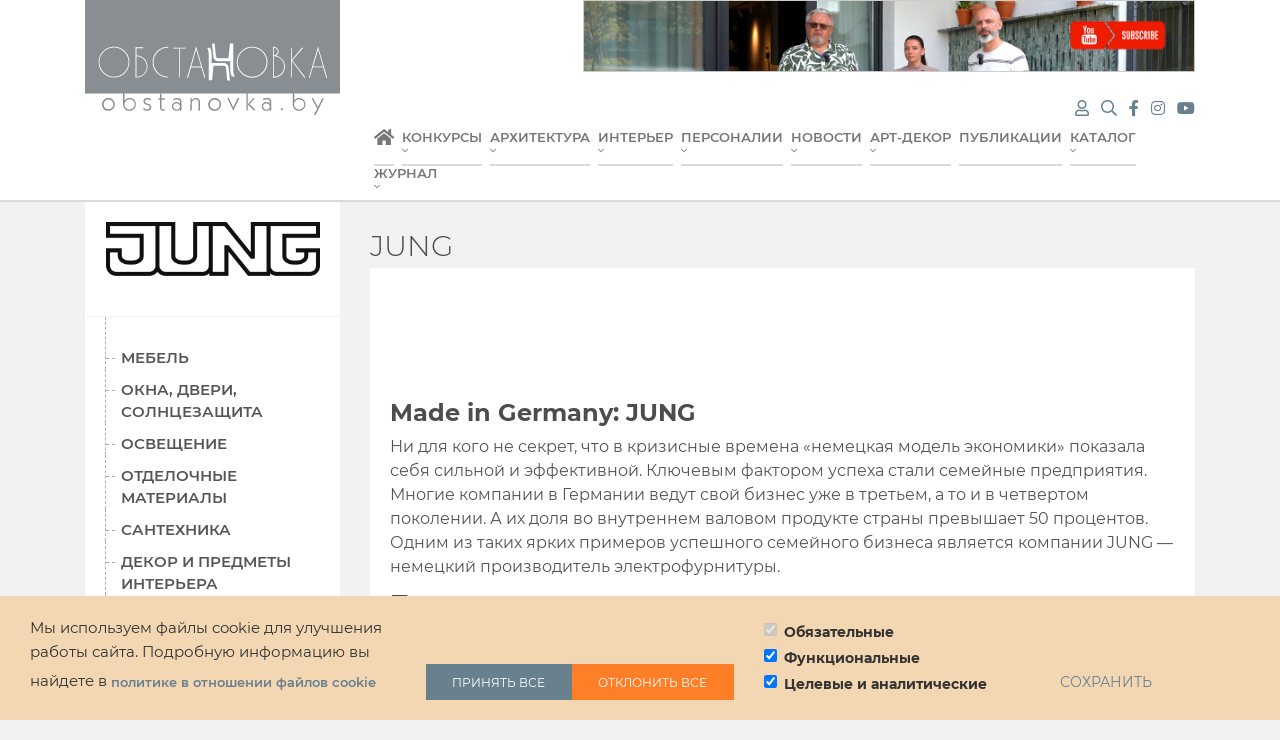

--- FILE ---
content_type: text/html; charset=UTF-8
request_url: https://obstanovka.by/sellers/brands/jung
body_size: 30510
content:
<!DOCTYPE html>
<html lang="ru" dir="ltr" prefix="og: https://ogp.me/ns#">
<head>
    <meta charset="utf-8" />
<noscript><style>form.antibot * :not(.antibot-message) { display: none !important; }</style>
</noscript><script async src="https://www.googletagmanager.com/gtag/js?id=UA-170172900-1"></script>
<script>window.dataLayer = window.dataLayer || [];function gtag(){dataLayer.push(arguments)};gtag("js", new Date());gtag("set", "developer_id.dMDhkMT", true);gtag("config", "UA-170172900-1", {"groups":"default","anonymize_ip":true,"page_placeholder":"PLACEHOLDER_page_path"});</script>
<meta name="description" content="Made in Germany: JUNG Ни для кого не секрет, что в кризисные времена «немецкая модель экономики» показала себя сильной и эффективной. Ключевым фактором успеха стали семейные предприятия. Многие компании в Германии ведут свой бизнес уже в третьем, а то и в четвертом поколении. А их доля во внутреннем валовом продукте страны превышает 50 процентов. Одним из таких ярких примеров успешного семейного бизнеса является компании JUNG — немецкий производитель электрофурнитуры. Прогресс как традиция JUNG — это люди, которые еще в начале минувшего века сделали ставку на прогресс и инновации — и не прогадали. Девиз «Прогресс как традиция» подтверждается более чем 100‑летней деятельностью фирмы, которая прошла путь от производства выключателей и розеток до устройств для управления «умным домом». История компании JUNG началась в 1912 года в небольшом немецком городке Шальксмюле, Вестфалия. В начале XX века 40-летний инженер-электрик Альбрехт Юнг изобрел шнуровой выключатель с вращением на 45°. Мужчина быстро понял, что ему удалось совершить ценное открытие: он запатентовал разработку и вскоре основал собственную электротехническую фабрику по производству таких выключателей в Шальксмюле. К слову, запатентованный принцип короткого хода до сегодняшнего дня составляет основу конструкций всех выключателей компании. От простых выключателей до «умного дома»: история успеха История компании насчитывает уже 107 лет, и каждый этап на пути к успеху характеризуется значимыми разработками. Учитывая потребности рынка, JUNG начала специализироваться на производстве выключателей и розеток. В 1941 году в Люнене, неподалеку от Дортмунда, строится еще один завод, который занимает более 25 тыс. кв. м. Там создается склад и логистический центр компании. В 1960-х годах компания представила публике сенсорный выключатель, в очередной раз произведя фурор на рынке электротоваров. А около 50 лет назад (1968 г.) под влиянием Баухауса дизайнеры компании создали серию LS 990, ставшую классикой среди плоских выключателей. Квадратная форма изделия стала визитной карточкой JUNG — она не меняется уже полвека. Не боится компания использования необычных материалов. Так, в 1992 г. бюро Нормана Фостера выиграло конкурс на реконструкцию берлинского Рейхстага. Специально для проекта JUNG впервые выпустил серию из нержавеющей стали. А в 1993 году комплекс в Шальксмюле дополнили учебным центром, в котором эксперты компании проводят презентации и семинары о новейших технологиях и продуктах фирмы. Комплекс оснащен также KNX/EIB лабораторией для подготовки и повышения квалификации специалистов в области оснащения интеллектуальных зданий. Семейные традиции, как основа успеха компании На протяжении своего существования компания не меняет принципы управления — JUNG до сих пор остается семейным бизнесом: сегодня фирму возглавляет внук основателя Гаральд Юнг. Компания выпускает более 13 тысяч наименований продуктов для дома, офиса и производства, включая не только розетки и выключатели, но и приборы для управления интеллектуальными зданиями: домофоны, контроллеры, панели управления, датчики, диммеры и другие устройства для контроля осветительной, отопительной, вентиляционной и мультимедийной аппаратуры. JUNG стала первой и единственной компанией в отрасли производства электрофурнитуры, которая официально получила сертификацию Made in Germany. Это означает, что более 80% ресурсов (материалы и технологии), используемых в производстве — немецкие. JUNG постоянно работает над расширением ассортимента продукции и разработкой новых технологических решений, соответствующих требованиям времени. Так, линейка товаров компании давно пополнилась элементами системы «умный дом». JUNG в Беларуси Основная часть продаж компании приходится на страны Европы, но JUNG продолжает стремительно увеличивать степень своего присутствия на глобальном рынке. В настоящее время JUNG имеет 18 дочерних компаний с собственными складами во всем мирe, a JUNG продукцию можно найти в 70-ти странах Европы, США, Среднего Востокa и Азии. На сегодняшний день продукция компании используется в лучших домах и отелях, коммерческих, жилых и культурных пространствах по всему миру в 76 странах. В Беларуси JUNG работает через официальных дистрибьютеров около 15 лет. За это время было реализовано большое количество проектов в сфере жилой и коммерческой недвижимости. Клиентами компании стали сотни белорусских государственных и частных компаний." />
<meta property="og:site_name" content="Журнал «Обстановка»" />
<meta property="og:url" content="https://obstanovka.by/sellers/brands/jung" />
<meta property="og:title" content="Jung" />
<meta property="og:image" content="https://obstanovka.by/logo.png" />
<meta property="og:image:url" content="https://obstanovka.by/logo.png" />
<meta property="og:image:secure_url" content="https://obstanovka.by/logo.png" />
<meta name="Generator" content="Drupal 10 (https://www.drupal.org)" />
<meta name="MobileOptimized" content="width" />
<meta name="HandheldFriendly" content="true" />
<meta name="viewport" content="width=device-width, initial-scale=1, shrink-to-fit=no" />
<link rel="stylesheet" href="https://fonts.googleapis.com/css?family=Playfair+Display:700|Open+Sans:300,300italic,600,600italic,700,700italic,800,800italic,regular,italic|Open+Sans+Condensed:700,300italic,300&amp;subset=cyrillic&amp;display=swap" media="all" />
<link rel="stylesheet" href="/sites/default/files/fontyourface/local_fonts/montserrat_black/font.css" media="all" />
<link rel="stylesheet" href="/sites/default/files/fontyourface/local_fonts/montserrat_black_italic/font.css" media="all" />
<link rel="stylesheet" href="/sites/default/files/fontyourface/local_fonts/montserrat_bold/font.css" media="all" />
<link rel="stylesheet" href="/sites/default/files/fontyourface/local_fonts/montserrat_bold_italic/font.css" media="all" />
<link rel="stylesheet" href="/sites/default/files/fontyourface/local_fonts/montserrat_extra_bold/font.css" media="all" />
<link rel="stylesheet" href="/sites/default/files/fontyourface/local_fonts/montserrat_extra_bold_italic/font.css" media="all" />
<link rel="stylesheet" href="/sites/default/files/fontyourface/local_fonts/montserrat_italic/font.css" media="all" />
<link rel="stylesheet" href="/sites/default/files/fontyourface/local_fonts/montserrat_light/font.css" media="all" />
<link rel="stylesheet" href="/sites/default/files/fontyourface/local_fonts/montserrat_light_italic/font.css" media="all" />
<link rel="stylesheet" href="/sites/default/files/fontyourface/local_fonts/montserrat_medium/font.css" media="all" />
<link rel="stylesheet" href="/sites/default/files/fontyourface/local_fonts/montserrat_medium_italic/font.css" media="all" />
<link rel="stylesheet" href="/sites/default/files/fontyourface/local_fonts/montserrat_regular/font.css" media="all" />
<link rel="stylesheet" href="/sites/default/files/fontyourface/local_fonts/montserrat_semibold/font.css" media="all" />
<link rel="stylesheet" href="/sites/default/files/fontyourface/local_fonts/montserrat_semibold_italic/font.css" media="all" />
<meta http-equiv="x-ua-compatible" content="ie=edge" />
<link rel="icon" href="/themes/custom/sbp8barrio/favicon.ico" type="image/vnd.microsoft.icon" />

        <title>Jung</title>
        <link rel="stylesheet" media="all" href="/sites/default/files/css/css_kVnGTUp3JyfQrRGQtf_x5AN8wyAlmNIqtDQvoFrHv0Y.css?delta=0&amp;language=ru&amp;theme=sbp8barrio&amp;include=[base64]" />
<link rel="stylesheet" media="all" href="/sites/default/files/css/css_e-orRq2uXmCdiBWXGNp83DKoWvYm9R7LVUEU78J51cw.css?delta=1&amp;language=ru&amp;theme=sbp8barrio&amp;include=[base64]" />
<link rel="stylesheet" media="all" href="//cdn.jsdelivr.net/npm/bootstrap@5.2.0/dist/css/bootstrap.min.css" />
<link rel="stylesheet" media="all" href="/sites/default/files/css/css_oLXRoPZuP0RiwaWU-Rl8dPWPAgNAR0lUdX-fdUBJ0JA.css?delta=3&amp;language=ru&amp;theme=sbp8barrio&amp;include=[base64]" />
<link rel="stylesheet" media="all" href="//stackpath.bootstrapcdn.com/bootstrap/4.1.1/css/bootstrap.min.css" />
<link rel="stylesheet" media="all" href="/sites/default/files/css/css_l8fCmZPe-P1vjzR1HJ9uImYnudjDpTv084PdQRQ88C0.css?delta=5&amp;language=ru&amp;theme=sbp8barrio&amp;include=[base64]" />
<link rel="stylesheet" media="print" href="/sites/default/files/css/css_7EFJg1mfnohnBS8NApB221Q0oN14u1T0ndV4NJDltdM.css?delta=6&amp;language=ru&amp;theme=sbp8barrio&amp;include=[base64]" />

            
                <script charset="UTF-8" src="//web.webpushs.com/js/push/a81c754c05dab68cffb76a965d8c91ab_1.js" async></script>
                </head>
<body class="fontyourface layout-one-sidebar layout-sidebar-first page-taxonomy-term-165 page-vocabulary-brend page-view-brend path-taxonomy">
<a href="#main-content" class="visually-hidden focusable skip-link">
    Перейти к основному содержанию
</a>

  <div class="dialog-off-canvas-main-canvas" data-off-canvas-main-canvas>
    <div id="page-wrapper">
    <div id="page">
        <header>
            <div id="top-a" class="myheader">
                <div class="container">
                    <div class="row">
                        <div class="col col-12 col-sm-5 col-lg-4 col-xl-3 collmbm">
                            <div class="logo"><a href="https://obstanovka.by/"><img alt="Обстановка"
                                                                                  title="Обстановка"
                                                                                  src="/themes/custom/sbp8barrio/logo.svg"/></a>
                            </div>
                        </div>
                        <div class="col col-12 col-md-7 col-lg-8 col-xl-9">
                            <div class="row">
                                <div class="col col-12 col-sm-12 colbanner">
                                    <div class="views-element-container"><div class="view view-bannery view-id-bannery view-display-id-block_1 js-view-dom-id-5acd38114be6c814ca38558b7d1888f8dc0a0c34596d96a6ff434ce7c9defbbf">
  
    
      
      <div class="view-content">
          <div class="views-row">
    <div class="views-field views-field-field-banner"><div class="field-content"><a href="https://youtu.be/xydVIk_HbJA" rel="nofollow" target="_blank"><span class="device-mob">  <img loading="lazy" src="/sites/default/files/banners/2025/strapko-house-main_0.png" width="1280" height="720" alt="Юлия Страпко" title="Юлия Страпко" />

</span><span class="device-desktop">  <img loading="lazy" src="/sites/default/files/banners/2025/strapko-house-1360_0.png" width="1360" height="160" alt="Юлия Страпко" title="Юлия Страпко" />

</span></a></div></div>
  </div>

    </div>
  
          </div>
</div>

                                </div>
                                <div class="col col-12 col-sm-12 colmmenu">
                                    <div class="rspmenu">
                                          <section class="row region region-top-header-form">
    <div id="block-responsivemenumobileicon" class="responsive-menu-toggle-wrapper responsive-menu-toggle block block-responsive-menu block-responsive-menu-toggle">
    <div class="blockblock">
        
                
                    <div class="content">
                <a id="toggle-icon" class="toggle responsive-menu-toggle-icon" title="Menu" href="#off-canvas">
  <span class="icon"></span><span class="label">Меню</span>
</a>
            </div>
            </div>
</div>

  </section>

                                    </div>
                                    <div class="logom"><a href="https://obstanovka.by/"><img alt="Обстановка"
                                                                                           title="Обстановка"
                                                                                           src="/themes/custom/sbp8barrio/logo_mbl-w.svg"/></a>
                                    </div>
                                    <div class="menusrh">
                                        <div class="views-element-container"><div>
        <a class="fuser" title="Меню пользователя" href="" rel="nofollow"><i class="fas fa-user"></i></a>
      <div id="menu_inner" class="menu__inner" style="display: none">
              <ul class="clearfix nav flex-row" data-component-id="bootstrap_barrio:menu_columns">
                    <li class="nav-item">
                <a href="/user/login" class="nav-link nav-link--user-login" data-drupal-link-system-path="user/login">Войти</a>
              </li>
        </ul>
  


</div>
</div>
</div>

                                        <a href="/search" title="Поиск по сайту">
                                            <i class="fa fa-search" aria-hidden="true"></i>
                                        </a>
                                        <a class="nomobile" target="_blank" href="https://www.facebook.com/obstanovka.by/"
                                           title="Мы в Facebook">
                                            <i class="fa fa-facebook" aria-hidden="true"></i>
                                        </a>
                                        <a class="nomobile" target="_blank" href="https://www.instagram.com/obstanovka_magazine/"
                                           title="Мы в Instagram">
                                            <i class="fa fa-instagram" aria-hidden="true"></i>
                                        </a>
                                        <a class="nomobile" target="_blank" href="https://www.youtube.com/@obstanovka_by"
                                           title="Мы в YouTube">
                                            <i class="fab fa-youtube"></i>
                                        </a>
                                    </div>
                                    <div class="mainmenu d-none d-xl-block">
                  <ul class="clearfix nav" data-component-id="bootstrap_barrio:menu">
                    <li class="nav-item">
                <a href="/" class="nav-link nav-link--" data-drupal-link-system-path="&lt;front&gt;">Главная</a>
              </li>
                <li class="nav-item menu-item--expanded">
                <a href="https://obstanovka.by/konkursy" title="Конкурсы" class="nav-link nav-link-https--obstanovkaby-konkursy">Конкурсы</a>
                                    <ul class="menu">
                    <li class="nav-item">
                <a href="https://obstanovka.by/konkursy/obstanovka-awards" class="nav-link nav-link-https--obstanovkaby-konkursy-obstanovka-awards">OBSTANOVKA AWARDS</a>
              </li>
                <li class="nav-item">
                <a href="https://obstanovka.by/konkursy/luchshiy-interer-2023" target="_self" title="Конкурс Лучший интерьер 2023" class="nav-link nav-link-https--obstanovkaby-konkursy-luchshiy-interer-2023">Лучший интерьер 2023</a>
              </li>
                <li class="nav-item">
                <a href="/konkursy/interer-2023-chastnyy-dom" title="Интерьер 2023 | Частный дом" class="nav-link nav-link--konkursy-interer-2023-chastnyy-dom" data-drupal-link-system-path="node/1675">Интерьер 2023 | Частный дом</a>
              </li>
                <li class="nav-item">
                <a href="/konkursy/luchshiy-interer-2021" title="Лучший интерьер 2021" class="nav-link nav-link--konkursy-luchshiy-interer-2021" data-drupal-link-system-path="node/1147">Лучший интерьер 2021</a>
              </li>
                <li class="nav-item">
                <a href="/konkursy/10-let-arkhitektury-vmeste-s-vithouse" title="10 лет архитектуры вместе с VitHouse" class="nav-link nav-link--konkursy-10-let-arkhitektury-vmeste-s-vithouse" data-drupal-link-system-path="node/940">10 лет архитектуры вместе с VitHouse</a>
              </li>
        </ul>
  
              </li>
                <li class="nav-item menu-item--expanded">
                <a href="/projects/arkhitektura" class="nav-link nav-link--projects-arkhitektura" data-drupal-link-system-path="taxonomy/term/41">Архитектура</a>
                                    <ul class="menu">
                    <li class="nav-item">
                <a href="/projects/arkhitektura/chastnaya-arkhitektura" class="nav-link nav-link--projects-arkhitektura-chastnaya-arkhitektura" data-drupal-link-system-path="taxonomy/term/174">Частная архитектура</a>
              </li>
                <li class="nav-item">
                <a href="/projects/arkhitektura/mnogoetazhnaya-arkhitektura" class="nav-link nav-link--projects-arkhitektura-mnogoetazhnaya-arkhitektura" data-drupal-link-system-path="taxonomy/term/176">Многоэтажная архитектура</a>
              </li>
                <li class="nav-item">
                <a href="/projects/arkhitektura/kommercheskaya-arkhitektura" class="nav-link nav-link--projects-arkhitektura-kommercheskaya-arkhitektura" data-drupal-link-system-path="taxonomy/term/175">Коммерческая архитектура</a>
              </li>
                <li class="nav-item">
                <a href="/projects/arkhitektura/landshaft" class="nav-link nav-link--projects-arkhitektura-landshaft" data-drupal-link-system-path="taxonomy/term/43">Ландшафт</a>
              </li>
        </ul>
  
              </li>
                <li class="nav-item menu-item--expanded">
                <a href="/projects/interer" class="nav-link nav-link--projects-interer" data-drupal-link-system-path="taxonomy/term/40">Интерьер</a>
                                    <ul class="menu">
                    <li class="nav-item">
                <a href="/projects/interer/interer-doma" class="nav-link nav-link--projects-interer-interer-doma" data-drupal-link-system-path="taxonomy/term/45">Интерьер дома</a>
              </li>
                <li class="nav-item">
                <a href="/projects/interer/interer-kvartiry" class="nav-link nav-link--projects-interer-interer-kvartiry" data-drupal-link-system-path="taxonomy/term/44">Интерьер квартиры</a>
              </li>
                <li class="nav-item">
                <a href="/projects/interer/obschestvennyy-interer" class="nav-link nav-link--projects-interer-obschestvennyy-interer" data-drupal-link-system-path="taxonomy/term/47">Общественный интерьер</a>
              </li>
                <li class="nav-item">
                <a href="/projects/interer/interer-ofisa" class="nav-link nav-link--projects-interer-interer-ofisa" data-drupal-link-system-path="taxonomy/term/46">Интерьер офиса</a>
              </li>
                <li class="nav-item">
                <a href="/projects/interer/horeca" class="nav-link nav-link--projects-interer-horeca" data-drupal-link-system-path="taxonomy/term/1302">HoReCa</a>
              </li>
        </ul>
  
              </li>
                <li class="nav-item menu-item--expanded">
                <a href="/arch" class="nav-link nav-link--arch" data-drupal-link-system-path="arch">Персоналии</a>
                                    <ul class="menu">
                    <li class="nav-item">
                <a href="/arch/arkhitektory" class="nav-link nav-link--arch-arkhitektory" data-drupal-link-system-path="taxonomy/term/177">Архитекторы</a>
              </li>
                <li class="nav-item">
                <a href="/arch/dizaynery" class="nav-link nav-link--arch-dizaynery" data-drupal-link-system-path="taxonomy/term/32">Дизайнеры</a>
              </li>
                <li class="nav-item">
                <a href="/arch/arkhitekturnye-studii" class="nav-link nav-link--arch-arkhitekturnye-studii" data-drupal-link-system-path="taxonomy/term/178">Архитектурные студии</a>
              </li>
                <li class="nav-item">
                <a href="/arch/dizayn-studii" class="nav-link nav-link--arch-dizayn-studii" data-drupal-link-system-path="taxonomy/term/179">Дизайн студии</a>
              </li>
                <li class="nav-item">
                <a href="/arch/dekoratory" class="nav-link nav-link--arch-dekoratory" data-drupal-link-system-path="taxonomy/term/180">Декораторы</a>
              </li>
        </ul>
  
              </li>
                <li class="nav-item menu-item--expanded">
                <a href="/novosti" class="nav-link nav-link--novosti" data-drupal-link-system-path="taxonomy/term/57">Новости</a>
                                    <ul class="menu">
                    <li class="nav-item">
                <a href="/publikacii/intervyu" class="nav-link nav-link--publikacii-intervyu" data-drupal-link-system-path="taxonomy/term/59">Интервью</a>
              </li>
                <li class="nav-item">
                <a href="/novosti/interernye-novosti" class="nav-link nav-link--novosti-interernye-novosti" data-drupal-link-system-path="taxonomy/term/71">Интерьерные новости</a>
              </li>
                <li class="nav-item">
                <a href="/novosti/novosti-arkhitektury" class="nav-link nav-link--novosti-novosti-arkhitektury" data-drupal-link-system-path="taxonomy/term/72">Новости архитектуры</a>
              </li>
                <li class="nav-item">
                <a href="/novosti/novosti-dizayna" class="nav-link nav-link--novosti-novosti-dizayna" data-drupal-link-system-path="taxonomy/term/73">Новости дизайна</a>
              </li>
                <li class="nav-item">
                <a href="/novosti/klub" class="nav-link nav-link--novosti-klub" data-drupal-link-system-path="taxonomy/term/74">Клуб</a>
              </li>
                <li class="nav-item">
                <a href="/novosti/installyacii" class="nav-link nav-link--novosti-installyacii" data-drupal-link-system-path="taxonomy/term/75">Инсталляции</a>
              </li>
                <li class="nav-item">
                <a href="/novosti/vystavki" class="nav-link nav-link--novosti-vystavki" data-drupal-link-system-path="taxonomy/term/28">Выставки</a>
              </li>
                <li class="nav-item">
                <a href="/novosti/novosti-kompaniy" class="nav-link nav-link--novosti-novosti-kompaniy" data-drupal-link-system-path="taxonomy/term/76">Новости компаний</a>
              </li>
                <li class="nav-item">
                <a href="/video" class="nav-link nav-link--video" data-drupal-link-system-path="video">Видеоматериалы</a>
              </li>
                <li class="nav-item">
                <a href="/publikacii/analitika" class="nav-link nav-link--publikacii-analitika" data-drupal-link-system-path="taxonomy/term/77">Аналитика</a>
              </li>
                <li class="nav-item">
                <a href="/publikacii/tekhnologii" class="nav-link nav-link--publikacii-tekhnologii" data-drupal-link-system-path="taxonomy/term/60">Технологии</a>
              </li>
        </ul>
  
              </li>
                <li class="nav-item menu-item--expanded">
                <a href="/art" class="nav-link nav-link--art" data-drupal-link-system-path="art">Арт-декор</a>
                                    <ul class="menu">
                    <li class="nav-item">
                <a href="/blogs" class="nav-link nav-link--blogs" data-drupal-link-system-path="blogs">Галерея работ</a>
              </li>
                <li class="nav-item">
                <a href="/art/metall-dizayn" class="nav-link nav-link--art-metall-dizayn" data-drupal-link-system-path="taxonomy/term/67">Металл дизайн</a>
              </li>
                <li class="nav-item">
                <a href="/art/predmetnyy-dizayn" class="nav-link nav-link--art-predmetnyy-dizayn" data-drupal-link-system-path="taxonomy/term/78">Предметный дизайн</a>
              </li>
                <li class="nav-item">
                <a href="/art/skulptor" class="nav-link nav-link--art-skulptor">Скульпторы</a>
              </li>
                <li class="nav-item">
                <a href="/art/floristicheskiy-dizayn" class="nav-link nav-link--art-floristicheskiy-dizayn" data-drupal-link-system-path="taxonomy/term/68">Флористический дизайн</a>
              </li>
                <li class="nav-item">
                <a href="/art/fotograf" class="nav-link nav-link--art-fotograf">Фотографы</a>
              </li>
                <li class="nav-item">
                <a href="/art/khudozhnik" class="nav-link nav-link--art-khudozhnik">Художники</a>
              </li>
        </ul>
  
              </li>
                <li class="nav-item menu-item--collapsed">
                <a href="/publikacii" class="nav-link nav-link--publikacii" data-drupal-link-system-path="taxonomy/term/58">Публикации</a>
              </li>
                <li class="nav-item menu-item--expanded">
                <a href="/sellers" class="nav-link nav-link--sellers" data-drupal-link-system-path="sellers">Каталог</a>
                                    <ul class="menu">
                    <li class="nav-item">
                <a href="https://obstanovka.by/sellers" title="Товары и услуги" class="nav-link nav-link-https--obstanovkaby-sellers">Товары и услуги</a>
              </li>
                <li class="nav-item">
                <a href="/sellers/org" class="nav-link nav-link--sellers-org" data-drupal-link-system-path="sellers/org">Магазины</a>
              </li>
                <li class="nav-item">
                <a href="/sellers/brands" class="nav-link nav-link--sellers-brands" data-drupal-link-system-path="sellers/brands">Бренды</a>
              </li>
        </ul>
  
              </li>
                <li class="nav-item menu-item--expanded">
                <a href="/magazine" class="nav-link nav-link--magazine" data-drupal-link-system-path="magazine">Журнал</a>
                                    <ul class="menu">
                    <li class="nav-item">
                <a href="/prislat-material" class="nav-link nav-link--prislat-material" data-drupal-link-system-path="node/111">Прислать материал</a>
              </li>
                <li class="nav-item">
                <a href="/magazine/archive" class="nav-link nav-link--magazine-archive" data-drupal-link-system-path="magazine/archive">Архив</a>
              </li>
                <li class="nav-item">
                <a href="/files" class="nav-link nav-link--files">Медиафайлы</a>
              </li>
        </ul>
  
              </li>
        </ul>
  


</div>
                                </div>
                            </div>
                        </div>
                    </div>
                </div>
            </div>
        </header>

                    <div class="highlighted">
                <aside class="container section clearfix" role="complementary">
                      <div data-drupal-messages-fallback class="hidden"></div>


                </aside>
            </div>
        
        
        <div id="main-wrapper" class="layout-main-wrapper clearfix">
                            <div id="main" class="container">
                    
                    <div class="row row-offcanvas row-offcanvas-left clearfix">
                        <main class="main-content col order-last" id="content" role="main">
                            <section class="section">
                                  <div id="block-sbp8barrio-page-title" class="block block-core block-page-title-block">
    <div class="blockblock">
        
                
                    <div class="content">
                
  <h1 class="title">Jung</h1>


            </div>
            </div>
</div>


                                                                <a id="main-content" tabindex="-1"></a>

                                
                                  <div id="block-sbp8barrio-content" class="block block-system block-system-main-block">
    <div class="blockblock">
        
                
                    <div class="content">
                <div class="views-element-container"><div class="view view-brend view-id-brend view-display-id-page_1 js-view-dom-id-1623906e84f1c383c5166663ba6a90fce885c8d50f4be437948dfb86c51cdf72">
  
    
      
  
              
          </div>
</div>

            </div>
            </div>
</div>
<div class="views-element-container block block-views block-views-blockprodavcy-v-brendakh-block-1" id="block-views-block-prodavcy-v-brendakh-block-1">
    <div class="blockblock">
        
                
                    <div class="content">
                <div><div class="view view-prodavcy-v-brendakh view-id-prodavcy_v_brendakh view-display-id-block_1 js-view-dom-id-46eb306204aacf258745cd58b3e2b920706c107f5b6d0b39218b3ab3ec0f5375">
  
    
      
  
          </div>
</div>

            </div>
            </div>
</div>
<div class="views-element-container block block-views block-views-blocktaxdescr-block-1" id="block-views-block-taxdescr-block-1">
    <div class="blockblock">
        
                
                    <div class="content">
                <div><div class="view view-taxdescr view-id-taxdescr view-display-id-block_1 js-view-dom-id-66bed73c89285eb745fbd45342a4921a813b558e43db8e4ccfb8e9f8a2494d6b">
  
    
      
      <div class="view-content">
          <div class="views-row">
    <div class="views-field views-field-description__value"><span class="field-content"><p><meta charset="UTF-8"></p>

<h3>Made in Germany: JUNG</h3>

<p>Ни для кого не секрет, что в кризисные времена «немецкая модель экономики» показала себя сильной и эффективной. Ключевым фактором успеха стали семейные предприятия. Многие компании в Германии ведут свой бизнес уже в третьем, а то и в четвертом поколении. А их доля во внутреннем валовом продукте страны превышает 50 процентов. Одним из таких ярких примеров успешного семейного бизнеса является компании JUNG — немецкий производитель электрофурнитуры.</p>

<h3>Прогресс как традиция</h3>

<p>JUNG — это люди, которые еще в начале минувшего века сделали ставку на прогресс и инновации — и не прогадали. Девиз «Прогресс как традиция» подтверждается более чем 100‑летней деятельностью фирмы, которая прошла путь от производства выключателей и розеток до устройств для управления «умным домом».</p>

<p>История компании JUNG началась в 1912 года в небольшом немецком городке Шальксмюле, Вестфалия. В начале XX века 40-летний инженер-электрик Альбрехт Юнг изобрел шнуровой выключатель с вращением на 45°. Мужчина быстро понял, что ему удалось совершить ценное открытие: он запатентовал разработку и вскоре основал собственную электротехническую фабрику по производству таких выключателей в Шальксмюле. К слову, запатентованный принцип короткого хода до сегодняшнего дня составляет основу конструкций всех выключателей компании.</p>

<h3>От простых выключателей до «умного дома»: история успеха&nbsp;</h3>

<p>История компании насчитывает уже 107 лет, и каждый этап на пути к успеху характеризуется значимыми разработками. Учитывая потребности рынка, JUNG начала специализироваться на производстве выключателей и розеток. В 1941 году в Люнене, неподалеку от Дортмунда, строится еще один завод, который занимает более 25 тыс. кв. м. Там создается склад и логистический центр компании.</p>

<p>В 1960-х годах компания представила публике сенсорный выключатель, в очередной раз произведя фурор на рынке электротоваров. А около 50 лет назад (1968 г.) под влиянием Баухауса дизайнеры компании создали серию LS 990, ставшую классикой среди плоских выключателей. Квадратная форма изделия стала визитной карточкой JUNG — она не меняется уже полвека.</p>

<p>Не боится компания использования необычных материалов. Так, в 1992 г. бюро Нормана Фостера выиграло конкурс на реконструкцию берлинского Рейхстага. Специально для проекта JUNG впервые выпустил серию из нержавеющей стали.</p>

<p>А в 1993 году комплекс в Шальксмюле дополнили учебным центром, в котором эксперты компании проводят презентации и семинары о новейших технологиях и продуктах фирмы. Комплекс оснащен также KNX/EIB лабораторией для подготовки и повышения квалификации специалистов в области оснащения интеллектуальных зданий.</p>

<h3>Семейные традиции, как основа успеха компании</h3>

<p>На протяжении своего существования компания не меняет принципы управления — JUNG до сих пор остается семейным бизнесом: сегодня фирму возглавляет внук основателя Гаральд Юнг. Компания выпускает более 13 тысяч наименований продуктов для дома, офиса и производства, включая не только розетки и выключатели, но и приборы для управления интеллектуальными зданиями: домофоны, контроллеры, панели управления, датчики, диммеры и другие устройства для контроля осветительной, отопительной, вентиляционной и мультимедийной аппаратуры.</p>

<p>JUNG стала первой и единственной компанией в отрасли производства электрофурнитуры, которая официально получила сертификацию Made in Germany. Это означает, что более 80% ресурсов (материалы и технологии), используемых в производстве — немецкие.</p>

<p>JUNG постоянно работает над расширением ассортимента продукции и разработкой новых технологических решений, соответствующих требованиям времени. Так, линейка товаров компании давно пополнилась элементами системы «умный дом».</p>

<h3>JUNG в Беларуси</h3>

<p>Основная часть продаж компании приходится на страны Европы, но JUNG продолжает стремительно увеличивать степень своего присутствия на глобальном рынке. В настоящее время JUNG имеет 18 дочерних компаний с собственными складами во всем мирe, a JUNG продукцию можно найти в 70-ти странах Европы, США, Среднего Востокa и Азии.</p>

<p>На сегодняшний день продукция компании используется в лучших домах и отелях, коммерческих, жилых и культурных пространствах по всему миру в 76 странах. В Беларуси JUNG работает через официальных дистрибьютеров около 15 лет. За это время было реализовано большое количество проектов в сфере жилой и коммерческой недвижимости. Клиентами компании стали сотни белорусских государственных и частных компаний.</p>
</span></div>
  </div>

    </div>
  
          </div>
</div>

            </div>
            </div>
</div>
<div class="views-element-container block block-views block-views-blocktaxdescr-block-2" id="block-views-block-taxdescr-block-2">
    <div class="blockblock">
        
                
                    <div class="content">
                <div><div class="galleryfoto view view-taxdescr view-id-taxdescr view-display-id-block_2 js-view-dom-id-a4d006ca9cf38c3719dade22ac0e77e6a8559dcb53469c7e642408844eb96072">
  
    
      
      <div class="view-content">
      <div id="views-bootstrap-taxdescr-block-2"  class="grid views-view-grid row">
            <div class="col col-6 col-sm-6">
            <div class="colcontent"><div class="views-field views-field-field-galereya"><div class="field-content"></div></div></div>
        </div>
    </div>
    </div>
  
          </div>
</div>

            </div>
            </div>
</div>
<div class="views-element-container block block-views block-views-blockprojects-block-2" id="block-views-block-projects-block-2">
    <div class="blockblock">
        
                
                    <div class="content">
                <div><div class="view view-projects view-id-projects view-display-id-block_2 js-view-dom-id-778f1d3a4590b105c8da00fe9daa2211ce6f06380393c7019ab9d03ada786362">
  
    
      <div class="view-header">
      <h2>Jung в проектах</h2>
    </div>
        <div class="view-filters">
      
<form class="views-exposed-form" data-drupal-selector="views-exposed-form-projects-block-2" action="/projects" method="get" id="views-exposed-form-projects-block-2" accept-charset="UTF-8">
  <div class="d-flex flex-wrap">
  





  <div class="js-form-item js-form-type-select form-type-select js-form-item-sort-by form-item-sort-by mb-3">
          <label for="edit-sort-by">Сортировка:</label>
                    
<select data-drupal-selector="edit-sort-by" id="edit-sort-by" name="sort_by" class="form-select"><option value="created" selected="selected">дата</option><option value="field_realizaciya_value">реализация</option><option value="totalcount">популярность</option></select>
                      </div>






  <div class="js-form-item js-form-type-select form-type-select js-form-item-sort-order form-item-sort-order mb-3">
          <label for="edit-sort-order">Порядок</label>
                    
<select data-drupal-selector="edit-sort-order" id="edit-sort-order" name="sort_order" class="form-select"><option value="ASC">По возрастанию</option><option value="DESC" selected="selected">По убыванию</option></select>
                      </div>






  <div class="js-form-item js-form-type-select form-type-select js-form-item-items-per-page form-item-items-per-page mb-3">
          <label for="edit-items-per-page">На странице:</label>
                    
<select data-drupal-selector="edit-items-per-page" id="edit-items-per-page" name="items_per_page" class="form-select"><option value="18">18</option><option value="36" selected="selected">36</option><option value="72">72</option></select>
                      </div>
<div data-drupal-selector="edit-actions" class="form-actions js-form-wrapper form-wrapper mb-3" id="edit-actions"><button data-drupal-selector="edit-submit-projects" type="submit" id="edit-submit-projects" value="поиск" class="button js-form-submit form-submit btn btn-primary">поиск</button>
</div>

</div>

</form>

    </div>
    
      <div class="view-content">
      <div id="views-bootstrap-projects-block-2"  class="grid views-view-grid row">
            <div class="col col-12 col-sm-6 col-md-6 col-lg-4">
            <div class="colcontent"><div class="views-field views-field-nothing"><span class="field-content"><div class="view view-statistics view-id-statistics view-display-id-default js-view-dom-id-511c42e11f6474ca31c3a051057c85caaed6b8be6e93862c66a4e515febb24c5">
  
    
      
      <div class="view-content">
          <div class="views-row">
    <div class="views-field views-field-value"><span class="field-content">30</span></div><div class="views-field views-field-totalcount"><span class="field-content">1179</span></div><div class="views-field views-field-view"><span class="field-content"><div class="view view-comments view-id-comments view-display-id-default js-view-dom-id-a08deecc5525d99b3227ad6d2c3410d84dfbb49eed234a285e4696872b317639">
  
    
      
  
          </div>
</span></div>
  </div>

    </div>
  
              
          </div>
</span></div><div class="views-field views-field-field-image"><div class="field-content">  <a href="/projects/interer/interer-kvartiry/teplyy-vdokh"><img loading="lazy" src="/sites/default/files/styles/4k_457/public/img_projcts/2025-10/timohina-teply-vdoh-22.jpg?itok=ywDTHkZ5" width="457" height="317" alt="Интерьер квартиры «Теплый вдох»" title="Интерьер квартиры «Теплый вдох»" class="image-style-_k-457" />

</a>
</div></div><div class="views-field views-field-title"><span class="field-content fronttitle"><a href="/projects/interer/interer-kvartiry/teplyy-vdokh" hreflang="ru">«Теплый вдох»</a></span></div><div class="views-field views-field-nothing-1"><span class="field-content">2024 <a href="/arch/dizaynery/nadezhda-timokhina" hreflang="ru">Надежда Тимохина</a></span></div></div>
        </div>
            <div class="col col-12 col-sm-6 col-md-6 col-lg-4">
            <div class="colcontent"><div class="views-field views-field-nothing"><span class="field-content"><div class="view view-statistics view-id-statistics view-display-id-default js-view-dom-id-e4a29119bf12e8b0b96608102eed0c35461fc3a751f0b0eab178b0c843de0117">
  
    
      
      <div class="view-content">
          <div class="views-row">
    <div class="views-field views-field-value"><span class="field-content">20</span></div><div class="views-field views-field-totalcount"><span class="field-content">1218</span></div><div class="views-field views-field-view"><span class="field-content"><div class="view view-comments view-id-comments view-display-id-default js-view-dom-id-7320baea73ea5678b5228384f084e14f48059d9dbc386c00a2d0c6429859227c">
  
    
      
      <div class="view-content">
          <div class="views-row">
    <div><span>1</span></div>
  </div>

    </div>
  
          </div>
</span></div>
  </div>

    </div>
  
              
          </div>
</span></div><div class="views-field views-field-field-image"><div class="field-content">  <a href="/projects/interer/interer-kvartiry/mm35-apartment"><img loading="lazy" src="/sites/default/files/styles/4k_457/public/img_projcts/2025-10/mm-35-appartmens-pototskaya-8.jpg?itok=aOcQDiGv" width="457" height="317" alt="Интерьер квартиры «MM35 apartment»" title="Интерьер квартиры «MM35 apartment»" class="image-style-_k-457" />

</a>
</div></div><div class="views-field views-field-title"><span class="field-content fronttitle"><a href="/projects/interer/interer-kvartiry/mm35-apartment" hreflang="ru">«MM35 apartment»</a></span></div><div class="views-field views-field-nothing-1"><span class="field-content">2025 <a href="/arch/dizayn-studii/pototskaya-architects" hreflang="ru">Pototskaya Architects</a></span></div></div>
        </div>
            <div class="col col-12 col-sm-6 col-md-6 col-lg-4">
            <div class="colcontent"><div class="views-field views-field-nothing"><span class="field-content"><div class="view view-statistics view-id-statistics view-display-id-default js-view-dom-id-87c267dbb90abad04ed75cb9184bb4d8bb23460213eb10d45b5f815ad9a20e74">
  
    
      
      <div class="view-content">
          <div class="views-row">
    <div class="views-field views-field-value"><span class="field-content">14</span></div><div class="views-field views-field-totalcount"><span class="field-content">1432</span></div><div class="views-field views-field-view"><span class="field-content"><div class="view view-comments view-id-comments view-display-id-default js-view-dom-id-67145f1d665754ef5b3222e70df285fe891e5d28ce8e488a05f8a40115b27d5b">
  
    
      
      <div class="view-content">
          <div class="views-row">
    <div><span>1</span></div>
  </div>

    </div>
  
          </div>
</span></div>
  </div>

    </div>
  
              
          </div>
</span></div><div class="views-field views-field-field-image"><div class="field-content">  <a href="/projects/interer/interer-doma/volume-house"><img loading="lazy" src="/sites/default/files/styles/4k_457/public/img_projcts/2025-10/volume-house-kononov-studio-5.jpg?itok=_Lx2wxqE" width="457" height="317" alt="Интерьер дома «VOLUME house»" title="Интерьер дома «VOLUME house»" class="image-style-_k-457" />

</a>
</div></div><div class="views-field views-field-title"><span class="field-content fronttitle"><a href="/projects/interer/interer-doma/volume-house" hreflang="ru">«VOLUME house»</a></span></div><div class="views-field views-field-nothing-1"><span class="field-content">2025 <a href="/arch/dizayn-studii/kononov-studio" hreflang="ru">Kononov Studio</a></span></div></div>
        </div>
            <div class="col col-12 col-sm-6 col-md-6 col-lg-4">
            <div class="colcontent"><div class="views-field views-field-nothing"><span class="field-content"><div class="view view-statistics view-id-statistics view-display-id-default js-view-dom-id-3512e6e4c53da52eee1fb4ef08be7472f637c6d34003000cc4d7465ca007d2e1">
  
    
      
      <div class="view-content">
          <div class="views-row">
    <div class="views-field views-field-value"><span class="field-content">25</span></div><div class="views-field views-field-totalcount"><span class="field-content">1539</span></div><div class="views-field views-field-view"><span class="field-content"><div class="view view-comments view-id-comments view-display-id-default js-view-dom-id-2cafb70f3b5ff5d5d1c1a51899004da8d0d7826c51f00d67739c34f437d0e519">
  
    
      
  
          </div>
</span></div>
  </div>

    </div>
  
              
          </div>
</span></div><div class="views-field views-field-field-image"><div class="field-content">  <a href="/projects/interer/interer-kvartiry/sk"><img loading="lazy" src="/sites/default/files/styles/4k_457/public/img_projcts/2025-10/sk-keda-balabushko-rudenko-30.jpg?itok=2gi0GZkE" width="457" height="317" alt="Интерьер квартиры «SK»" title="Интерьер квартиры «SK»" class="image-style-_k-457" />

</a>
</div></div><div class="views-field views-field-title"><span class="field-content fronttitle"><a href="/projects/interer/interer-kvartiry/sk" hreflang="ru">«SK»</a></span></div><div class="views-field views-field-nothing-1"><span class="field-content">2025 <a href="/arch/dizaynery/olga-rudenko" hreflang="ru">Ольга Руденко</a></span></div></div>
        </div>
            <div class="col col-12 col-sm-6 col-md-6 col-lg-4">
            <div class="colcontent"><div class="views-field views-field-nothing"><span class="field-content"><div class="view view-statistics view-id-statistics view-display-id-default js-view-dom-id-8f65ade3a609602c70303127db575017bbab2c436a9722f5174c551202ae3df9">
  
    
      
      <div class="view-content">
          <div class="views-row">
    <div class="views-field views-field-value"><span class="field-content">17</span></div><div class="views-field views-field-totalcount"><span class="field-content">1469</span></div><div class="views-field views-field-view"><span class="field-content"><div class="view view-comments view-id-comments view-display-id-default js-view-dom-id-04ee9292696a3234b2f31bd8c6a99d1fe74d82af660269aad7faf5d0e259a849">
  
    
      
      <div class="view-content">
          <div class="views-row">
    <div><span>1</span></div>
  </div>

    </div>
  
          </div>
</span></div>
  </div>

    </div>
  
              
          </div>
</span></div><div class="views-field views-field-field-image"><div class="field-content">  <a href="/projects/interer/interer-kvartiry/nebesnaya-kvartira"><img loading="lazy" src="/sites/default/files/styles/4k_457/public/img_projcts/2025-10/nebesnaya-vishedko-kartunova-17.jpg?itok=vvpDrhyq" width="457" height="317" alt="Интерьер квартиры «Небесная квартира»" title="Интерьер квартиры «Небесная квартира»" class="image-style-_k-457" />

</a>
</div></div><div class="views-field views-field-title"><span class="field-content fronttitle"><a href="/projects/interer/interer-kvartiry/nebesnaya-kvartira" hreflang="ru">«Небесная квартира»</a></span></div><div class="views-field views-field-nothing-1"><span class="field-content">2025 <a href="/arch/dizayn-studii/indigo-homehoreca" hreflang="ru">Indigo home&amp;horeca</a></span></div></div>
        </div>
            <div class="col col-12 col-sm-6 col-md-6 col-lg-4">
            <div class="colcontent"><div class="views-field views-field-nothing"><span class="field-content"><div class="view view-statistics view-id-statistics view-display-id-default js-view-dom-id-a153bd45497e37ba1c83df38f75a64fd6901274edd2b4a5fb45a1cb2bb4e3fe7">
  
    
      
      <div class="view-content">
          <div class="views-row">
    <div class="views-field views-field-value"><span class="field-content">44</span></div><div class="views-field views-field-totalcount"><span class="field-content">1227</span></div><div class="views-field views-field-view"><span class="field-content"><div class="view view-comments view-id-comments view-display-id-default js-view-dom-id-2aaa215cc8701a618bc1f401d6f63e7906790e73ba41fd1237348eb3709d6496">
  
    
      
  
          </div>
</span></div>
  </div>

    </div>
  
              
          </div>
</span></div><div class="views-field views-field-field-image"><div class="field-content">  <a href="/projects/interer/interer-kvartiry/lazurnaya-lyogkost"><img loading="lazy" src="/sites/default/files/styles/4k_457/public/img_projcts/2025-10/lazurnaya-liohkost-stm-archiects-19.jpg?itok=suRAsAwq" width="457" height="317" alt="Интерьер квартиры «Лазурная лёгкость»" title="Интерьер квартиры «Лазурная лёгкость»" class="image-style-_k-457" />

</a>
</div></div><div class="views-field views-field-title"><span class="field-content fronttitle"><a href="/projects/interer/interer-kvartiry/lazurnaya-lyogkost" hreflang="ru">«Лазурная лёгкость»</a></span></div><div class="views-field views-field-nothing-1"><span class="field-content">2024 <a href="/arch/dizayn-studii/stm-l-architects" hreflang="ru">STM l Architects</a></span></div></div>
        </div>
            <div class="col col-12 col-sm-6 col-md-6 col-lg-4">
            <div class="colcontent"><div class="views-field views-field-nothing"><span class="field-content"><div class="view view-statistics view-id-statistics view-display-id-default js-view-dom-id-3dbcf1caafddfe3498f97b0cfa8c99c3d18eaa38a521626c8c0c16ab27268403">
  
    
      
      <div class="view-content">
          <div class="views-row">
    <div class="views-field views-field-value"><span class="field-content">64</span></div><div class="views-field views-field-totalcount"><span class="field-content">1927</span></div><div class="views-field views-field-view"><span class="field-content"><div class="view view-comments view-id-comments view-display-id-default js-view-dom-id-990f5f2ba99d1afc94cd57a35d2eb70dde31e22874937fe6873a1d5f66a8579a">
  
    
      
      <div class="view-content">
          <div class="views-row">
    <div><span>6</span></div>
  </div>

    </div>
  
          </div>
</span></div>
  </div>

    </div>
  
              
          </div>
</span></div><div class="views-field views-field-field-image"><div class="field-content">  <a href="/projects/interer/interer-kvartiry/kvartira-dlya-zhizni"><img loading="lazy" src="/sites/default/files/styles/4k_457/public/img_projcts/2025-09/iaroslavtseva-interior-18.jpg?itok=Ht1Iu_yl" width="457" height="317" alt="Интерьер квартиры «Квартира для жизни»" title="Интерьер квартиры «Квартира для жизни»" class="image-style-_k-457" />

</a>
</div></div><div class="views-field views-field-title"><span class="field-content fronttitle"><a href="/projects/interer/interer-kvartiry/kvartira-dlya-zhizni" hreflang="ru">«Квартира для жизни»</a></span></div><div class="views-field views-field-nothing-1"><span class="field-content">2025 <a href="/arch/dizaynery/ekaterina-yaroslavceva" hreflang="ru">Екатерина Ярославцева</a></span></div></div>
        </div>
            <div class="col col-12 col-sm-6 col-md-6 col-lg-4">
            <div class="colcontent"><div class="views-field views-field-nothing"><span class="field-content"><div class="view view-statistics view-id-statistics view-display-id-default js-view-dom-id-96971ebebfb80d502fb99b596c19209f7eda0c288baac6bfe3e25faaf8a06ba6">
  
    
      
      <div class="view-content">
          <div class="views-row">
    <div class="views-field views-field-value"><span class="field-content">29</span></div><div class="views-field views-field-totalcount"><span class="field-content">1388</span></div><div class="views-field views-field-view"><span class="field-content"><div class="view view-comments view-id-comments view-display-id-default js-view-dom-id-3e7427695fe04c727a4f0d5e43806cdb73993db91aeaefc2cfdc7d57bbc310cf">
  
    
      
  
          </div>
</span></div>
  </div>

    </div>
  
              
          </div>
</span></div><div class="views-field views-field-field-image"><div class="field-content">  <a href="/projects/interer/interer-kvartiry/vasilina"><img loading="lazy" src="/sites/default/files/styles/4k_457/public/img_projcts/2025-08/vasilina-vinnikova-aleksandrova-6.jpg?itok=cMY5y9_R" width="457" height="317" alt="Интерьер квартиры «Vasilina»" title="Интерьер квартиры «Vasilina»" class="image-style-_k-457" />

</a>
</div></div><div class="views-field views-field-title"><span class="field-content fronttitle"><a href="/projects/interer/interer-kvartiry/vasilina" hreflang="ru">«Vasilina»</a></span></div><div class="views-field views-field-nothing-1"><span class="field-content">2025 <a href="/arch/dizaynery/anna-aleksandrova" hreflang="ru">Анна Александрова</a>, <a href="/arch/dizaynery/anna-vinnikova-sycevich" hreflang="ru">Анна Винникова-Сыцевич</a></span></div></div>
        </div>
            <div class="col col-12 col-sm-6 col-md-6 col-lg-4">
            <div class="colcontent"><div class="views-field views-field-nothing"><span class="field-content"><div class="view view-statistics view-id-statistics view-display-id-default js-view-dom-id-13ae6e5fa0855d6685ad9433e067f528f62c6c7b46c62c71a170840198cc9357">
  
    
      
      <div class="view-content">
          <div class="views-row">
    <div class="views-field views-field-value"><span class="field-content">56</span></div><div class="views-field views-field-totalcount"><span class="field-content">812</span></div><div class="views-field views-field-view"><span class="field-content"><div class="view view-comments view-id-comments view-display-id-default js-view-dom-id-32659169d4199e03ef17dbaa4f9cd225a32689a2d8d31bfef78812a5a4df95ff">
  
    
      
  
          </div>
</span></div>
  </div>

    </div>
  
              
          </div>
</span></div><div class="views-field views-field-field-image"><div class="field-content">  <a href="/projects/interer/interer-kvartiry/suprematicheskaya-kvartira"><img loading="lazy" src="/sites/default/files/styles/4k_457/public/img_projcts/2025-07/makeevy-interior-design-6.jpg?itok=fHgQ-LX0" width="457" height="317" alt="Интерьер квартиры «Супрематическая квартира»" title="Интерьер квартиры «Супрематическая квартира»" class="image-style-_k-457" />

</a>
</div></div><div class="views-field views-field-title"><span class="field-content fronttitle"><a href="/projects/interer/interer-kvartiry/suprematicheskaya-kvartira" hreflang="ru">«Супрематическая квартира»</a></span></div><div class="views-field views-field-nothing-1"><span class="field-content">2023 <a href="/arch/dizaynery/stanislav-makeev" hreflang="ru">Станислав Макеев</a>, <a href="/arch/dizaynery/anna-makeeva" hreflang="ru">Анна Макеева</a>, <a href="/arch/dizaynery/antonina-makeeva" hreflang="ru">Антонина Макеева</a></span></div></div>
        </div>
            <div class="col col-12 col-sm-6 col-md-6 col-lg-4">
            <div class="colcontent"><div class="views-field views-field-nothing"><span class="field-content"><div class="view view-statistics view-id-statistics view-display-id-default js-view-dom-id-3184754d39e8f33acc2986d116033780db37b8c9b1cd005539a6c144c7a09222">
  
    
      
      <div class="view-content">
          <div class="views-row">
    <div class="views-field views-field-value"><span class="field-content">52</span></div><div class="views-field views-field-totalcount"><span class="field-content">1600</span></div><div class="views-field views-field-view"><span class="field-content"><div class="view view-comments view-id-comments view-display-id-default js-view-dom-id-7c2a3388288326e69705b54da9132fa7f210d1c03db89aa159f2b400890c05aa">
  
    
      
      <div class="view-content">
          <div class="views-row">
    <div><span>1</span></div>
  </div>

    </div>
  
          </div>
</span></div>
  </div>

    </div>
  
              
          </div>
</span></div><div class="views-field views-field-field-image"><div class="field-content">  <a href="/projects/interer/interer-kvartiry/makaenka"><img loading="lazy" src="/sites/default/files/styles/4k_457/public/img_projcts/2024-10/iq-house-makaionka-interior23.jpg?itok=ArMDN4Ud" width="457" height="317" alt="Интерьер квартиры «Makaenka»" title="Интерьер квартиры «Makaenka»" class="image-style-_k-457" />

</a>
</div></div><div class="views-field views-field-title"><span class="field-content fronttitle"><a href="/projects/interer/interer-kvartiry/makaenka" hreflang="ru"> «Makaenka»</a></span></div><div class="views-field views-field-nothing-1"><span class="field-content">2024 <a href="/arch/dizayn-studii/iqhouse" hreflang="ru">IQHouse</a></span></div></div>
        </div>
            <div class="col col-12 col-sm-6 col-md-6 col-lg-4">
            <div class="colcontent"><div class="views-field views-field-nothing"><span class="field-content"><div class="view view-statistics view-id-statistics view-display-id-default js-view-dom-id-32ce347ed30bc31be039564d4f4305d1b6dd0191c557682f1b962842a56c1cbe">
  
    
      
      <div class="view-content">
          <div class="views-row">
    <div class="views-field views-field-value"><span class="field-content">6</span></div><div class="views-field views-field-totalcount"><span class="field-content">445</span></div><div class="views-field views-field-view"><span class="field-content"><div class="view view-comments view-id-comments view-display-id-default js-view-dom-id-42f56fe1c9546c949ee0ff8f62c027dd35e92351f1c1c78f450c6ece7ec4f362">
  
    
      
  
          </div>
</span></div>
  </div>

    </div>
  
              
          </div>
</span></div><div class="views-field views-field-field-image"><div class="field-content">  <a href="/projects/interer/interer-kvartiry/greige-apartment"><img loading="lazy" src="/sites/default/files/styles/4k_457/public/img_projcts/2025-07/kononov-greige-interior-18.jpg?itok=l-rX2vuv" width="457" height="317" alt="Интерьер квартиры «Greige apartment»" title="Интерьер квартиры «Greige apartment»" class="image-style-_k-457" />

</a>
</div></div><div class="views-field views-field-title"><span class="field-content fronttitle"><a href="/projects/interer/interer-kvartiry/greige-apartment" hreflang="ru">«Greige apartment»</a></span></div><div class="views-field views-field-nothing-1"><span class="field-content">2023 <a href="/arch/dizayn-studii/kononov-studio" hreflang="ru">Kononov Studio</a></span></div></div>
        </div>
            <div class="col col-12 col-sm-6 col-md-6 col-lg-4">
            <div class="colcontent"><div class="views-field views-field-nothing"><span class="field-content"><div class="view view-statistics view-id-statistics view-display-id-default js-view-dom-id-63ab2b3a67cbedb95b30d7d72a454302a527cc2ea379fabba2cc582f8bb44f65">
  
    
      
      <div class="view-content">
          <div class="views-row">
    <div class="views-field views-field-value"><span class="field-content">105</span></div><div class="views-field views-field-totalcount"><span class="field-content">2462</span></div><div class="views-field views-field-view"><span class="field-content"><div class="view view-comments view-id-comments view-display-id-default js-view-dom-id-56e8d984cb9811575d79093ff088275c3fff3086167e24fa0875baa25060d5d7">
  
    
      
      <div class="view-content">
          <div class="views-row">
    <div><span>6</span></div>
  </div>

    </div>
  
          </div>
</span></div>
  </div>

    </div>
  
              
          </div>
</span></div><div class="views-field views-field-field-image"><div class="field-content">  <a href="/projects/interer/interer-kvartiry/av16"><img loading="lazy" src="/sites/default/files/styles/4k_457/public/img_projcts/2025-01/pototskaya-interior-design-19.jpg?itok=XPOAhxEU" width="457" height="317" alt="Интерьер квартиры «AV16»" title="Интерьер квартиры «AV16»" class="image-style-_k-457" />

</a>
</div></div><div class="views-field views-field-title"><span class="field-content fronttitle"><a href="/projects/interer/interer-kvartiry/av16" hreflang="ru">«AV16»</a></span></div><div class="views-field views-field-nothing-1"><span class="field-content">2024 <a href="/arch/dizayn-studii/pototskaya-architects" hreflang="ru">Pototskaya Architects</a></span></div></div>
        </div>
            <div class="col col-12 col-sm-6 col-md-6 col-lg-4">
            <div class="colcontent"><div class="views-field views-field-nothing"><span class="field-content"><div class="view view-statistics view-id-statistics view-display-id-default js-view-dom-id-f8d08125127ab9e84ad5a49d4570d02e3141dbff24c38262cf8ee5cf707b37d1">
  
    
      
      <div class="view-content">
          <div class="views-row">
    <div class="views-field views-field-value"><span class="field-content">47</span></div><div class="views-field views-field-totalcount"><span class="field-content">586</span></div><div class="views-field views-field-view"><span class="field-content"><div class="view view-comments view-id-comments view-display-id-default js-view-dom-id-6ceb29f0881995b81dee0f17ebc2e1ec396289405f75f61eb18c82a32fe78f49">
  
    
      
  
          </div>
</span></div>
  </div>

    </div>
  
              
          </div>
</span></div><div class="views-field views-field-field-image"><div class="field-content">  <a href="/projects/interer/interer-doma/gostevoy-dom"><img loading="lazy" src="/sites/default/files/styles/4k_457/public/img_projcts/2024-08/gostevoy-zastavka.jpg?itok=FnXEE7hJ" width="457" height="317" alt="Интерьер дома «Гостевой дом»" title="Интерьер дома «Гостевой дом»" class="image-style-_k-457" />

</a>
</div></div><div class="views-field views-field-title"><span class="field-content fronttitle"><a href="/projects/interer/interer-doma/gostevoy-dom" hreflang="ru">«Гостевой дом»</a></span></div><div class="views-field views-field-nothing-1"><span class="field-content">2024 <a href="/arch/dizaynery/stanislav-makeev" hreflang="ru">Станислав Макеев</a>, <a href="/arch/dizaynery/anna-makeeva" hreflang="ru">Анна Макеева</a>, <a href="/arch/dizaynery/antonina-makeeva" hreflang="ru">Антонина Макеева</a></span></div></div>
        </div>
            <div class="col col-12 col-sm-6 col-md-6 col-lg-4">
            <div class="colcontent"><div class="views-field views-field-nothing"><span class="field-content"><div class="view view-statistics view-id-statistics view-display-id-default js-view-dom-id-6e1378b13485ee09d8e1bb725917f197b91337306709322e6a3fd322580823a6">
  
    
      
      <div class="view-content">
          <div class="views-row">
    <div class="views-field views-field-value"><span class="field-content">11</span></div><div class="views-field views-field-totalcount"><span class="field-content">570</span></div><div class="views-field views-field-view"><span class="field-content"><div class="view view-comments view-id-comments view-display-id-default js-view-dom-id-5ace29a6984b3d9755fc053698ee0571b87b904eae6a03f89c07cdc5f9d410aa">
  
    
      
  
          </div>
</span></div>
  </div>

    </div>
  
              
          </div>
</span></div><div class="views-field views-field-field-image"><div class="field-content">  <a href="/projects/interer/interer-kvartiry/vostochnaya-117"><img loading="lazy" src="/sites/default/files/styles/4k_457/public/img_projcts/2024-07/deform-studio-vostochnaya-117-interior-designer5.jpg?itok=cBUcNUYG" width="457" height="317" alt="Интерьер квартиры «Восточная 117»" title="Интерьер квартиры «Восточная 117»" class="image-style-_k-457" />

</a>
</div></div><div class="views-field views-field-title"><span class="field-content fronttitle"><a href="/projects/interer/interer-kvartiry/vostochnaya-117" hreflang="ru">«Восточная 117»</a></span></div><div class="views-field views-field-nothing-1"><span class="field-content">2022 <a href="/arch/dizayn-studii/deform-studio" hreflang="ru">Deform Studio</a></span></div></div>
        </div>
            <div class="col col-12 col-sm-6 col-md-6 col-lg-4">
            <div class="colcontent"><div class="views-field views-field-nothing"><span class="field-content"><div class="view view-statistics view-id-statistics view-display-id-default js-view-dom-id-9580d5977ef2a7532760e9c3b7d889fabe4173d2f2143d3138e89d1ea973c4b9">
  
    
      
      <div class="view-content">
          <div class="views-row">
    <div class="views-field views-field-value"><span class="field-content">10</span></div><div class="views-field views-field-totalcount"><span class="field-content">506</span></div><div class="views-field views-field-view"><span class="field-content"><div class="view view-comments view-id-comments view-display-id-default js-view-dom-id-f8805451946a29b8f07c40c2023dc9d7e671e71fa575de5ee1f465a5604e84a0">
  
    
      
  
          </div>
</span></div>
  </div>

    </div>
  
              
          </div>
</span></div><div class="views-field views-field-field-image"><div class="field-content">  <a href="/projects/interer/interer-kvartiry/polden-v-sadu"><img loading="lazy" src="/sites/default/files/styles/4k_457/public/img_projcts/2024-07/sheveleva-interior-design-polden-v-sadu4.jpg?itok=dldK_nRt" width="457" height="317" alt="Интерьер квартиры «Полдень в саду»" title="Интерьер квартиры «Полдень в саду»" class="image-style-_k-457" />

</a>
</div></div><div class="views-field views-field-title"><span class="field-content fronttitle"><a href="/projects/interer/interer-kvartiry/polden-v-sadu" hreflang="ru">«Полдень в саду»</a></span></div><div class="views-field views-field-nothing-1"><span class="field-content">2015 <a href="/arch/dizaynery/sheveleva-svetlana" hreflang="ru">Шевелева Светлана</a></span></div></div>
        </div>
            <div class="col col-12 col-sm-6 col-md-6 col-lg-4">
            <div class="colcontent"><div class="views-field views-field-nothing"><span class="field-content"><div class="view view-statistics view-id-statistics view-display-id-default js-view-dom-id-e23e6b5d3a658bfff41ff7e5b167ce0263eb20f89ba4ad10a80cd23a147b5993">
  
    
      
      <div class="view-content">
          <div class="views-row">
    <div class="views-field views-field-value"><span class="field-content">7</span></div><div class="views-field views-field-totalcount"><span class="field-content">372</span></div><div class="views-field views-field-view"><span class="field-content"><div class="view view-comments view-id-comments view-display-id-default js-view-dom-id-62f0478a432cbf6d7569b17b6cb4264da05b23b64241907a90becbd06e131e0e">
  
    
      
  
          </div>
</span></div>
  </div>

    </div>
  
              
          </div>
</span></div><div class="views-field views-field-field-image"><div class="field-content">  <a href="/projects/interer/interer-kvartiry/delicate-project"><img loading="lazy" src="/sites/default/files/styles/4k_457/public/img_projcts/2024-02/garaschyk-delicate-interior-5.jpg?itok=3copIceQ" width="457" height="317" alt="Интерьер квартиры «Delicate Project»" title="Интерьер квартиры «Delicate Project»" class="image-style-_k-457" />

</a>
</div></div><div class="views-field views-field-title"><span class="field-content fronttitle"><a href="/projects/interer/interer-kvartiry/delicate-project" hreflang="ru">«Delicate Project»</a></span></div><div class="views-field views-field-nothing-1"><span class="field-content">2022 <a href="/arch/dizaynery/ekaterina-garaschuk" hreflang="ru">Екатерина Гаращук</a></span></div></div>
        </div>
            <div class="col col-12 col-sm-6 col-md-6 col-lg-4">
            <div class="colcontent"><div class="views-field views-field-nothing"><span class="field-content"><div class="view view-statistics view-id-statistics view-display-id-default js-view-dom-id-b051c8e31cc1d95180eecffec4a78ca25f72abaf855c019cd4a923197ba77ed6">
  
    
      
      <div class="view-content">
          <div class="views-row">
    <div class="views-field views-field-value"><span class="field-content">6</span></div><div class="views-field views-field-totalcount"><span class="field-content">827</span></div><div class="views-field views-field-view"><span class="field-content"><div class="view view-comments view-id-comments view-display-id-default js-view-dom-id-99fdd287206beab13611199256b8d2853da987ec5abfbcc4ff1872be5916e2ce">
  
    
      
  
          </div>
</span></div>
  </div>

    </div>
  
              
          </div>
</span></div><div class="views-field views-field-field-image"><div class="field-content">  <a href="/projects/interer/interer-kvartiry/radial-apartment"><img loading="lazy" src="/sites/default/files/styles/4k_457/public/img_projcts/2024-04/kupreenko-radial-interior-04.jpg?itok=f_YQpG6Y" width="457" height="317" alt="Интерьер «Radial apartment»" title="Интерьер «Radial apartment»" class="image-style-_k-457" />

</a>
</div></div><div class="views-field views-field-title"><span class="field-content fronttitle"><a href="/projects/interer/interer-kvartiry/radial-apartment" hreflang="ru">«Radial apartment»</a></span></div><div class="views-field views-field-nothing-1"><span class="field-content">2023 <a href="/arch/dizaynery/sergey-kupreenko" hreflang="ru">Сергей Купреенко</a></span></div></div>
        </div>
            <div class="col col-12 col-sm-6 col-md-6 col-lg-4">
            <div class="colcontent"><div class="views-field views-field-nothing"><span class="field-content"><div class="view view-statistics view-id-statistics view-display-id-default js-view-dom-id-d0708cad5ab7613d3080559782e46221996032bebb57f76d3e4727b5b876275e">
  
    
      
      <div class="view-content">
          <div class="views-row">
    <div class="views-field views-field-value"><span class="field-content">44</span></div><div class="views-field views-field-totalcount"><span class="field-content">1687</span></div><div class="views-field views-field-view"><span class="field-content"><div class="view view-comments view-id-comments view-display-id-default js-view-dom-id-2398e46b67d7d094545bdaab54f308da378d48e58ab62e3ad30b43770218bb26">
  
    
      
  
          </div>
</span></div>
  </div>

    </div>
  
              
          </div>
</span></div><div class="views-field views-field-field-image"><div class="field-content">  <a href="/projects/interer/interer-kvartiry/uchitelskaya-kvartira"><img loading="lazy" src="/sites/default/files/styles/4k_457/public/img_projcts/2024-04/kurnosov-interior-teacher-apartment-14.jpg?itok=tBk_VeTG" width="457" height="317" alt="Интерьер «Учительская квартира»" title="Интерьер «Учительская квартира»" class="image-style-_k-457" />

</a>
</div></div><div class="views-field views-field-title"><span class="field-content fronttitle"><a href="/projects/interer/interer-kvartiry/uchitelskaya-kvartira" hreflang="ru">«Учительская квартира»</a></span></div><div class="views-field views-field-nothing-1"><span class="field-content">2023 <a href="/arch/dizaynery/mikhail-kurnosov" hreflang="ru">Михаил Курносов</a></span></div></div>
        </div>
            <div class="col col-12 col-sm-6 col-md-6 col-lg-4">
            <div class="colcontent"><div class="views-field views-field-nothing"><span class="field-content"><div class="view view-statistics view-id-statistics view-display-id-default js-view-dom-id-ed82532753b1de478c22e9aa004c0de2d16579b9638891eedf5db276119e7b42">
  
    
      
      <div class="view-content">
          <div class="views-row">
    <div class="views-field views-field-value"><span class="field-content">10</span></div><div class="views-field views-field-totalcount"><span class="field-content">2001</span></div><div class="views-field views-field-view"><span class="field-content"><div class="view view-comments view-id-comments view-display-id-default js-view-dom-id-fe37431f71f34c9f41307b809676fc402778d8f08a6e69ef13c460518810a111">
  
    
      
  
          </div>
</span></div>
  </div>

    </div>
  
              
          </div>
</span></div><div class="views-field views-field-field-image"><div class="field-content">  <a href="/projects/interer/interer-kvartiry/minimalistichnyy-interer-dlya-molodoy-pary-s-rebenkom"><img loading="lazy" src="/sites/default/files/styles/4k_457/public/img_projcts/2024-04/kupchinskaya-D3-apertments-10.jpg?itok=bKL2aOeI" width="457" height="317" alt="Минималистичный интерьер для молодой пары с ребенком" title="Минималистичный интерьер для молодой пары с ребенком" class="image-style-_k-457" />

</a>
</div></div><div class="views-field views-field-title"><span class="field-content fronttitle"><a href="/projects/interer/interer-kvartiry/minimalistichnyy-interer-dlya-molodoy-pary-s-rebenkom" hreflang="ru">«Минималистичный интерьер для молодой пары с ребенком»</a></span></div><div class="views-field views-field-nothing-1"><span class="field-content">2023 <a href="/arch/dizaynery/olga-kupchinskaya" hreflang="ru">Ольга Купчинская</a></span></div></div>
        </div>
            <div class="col col-12 col-sm-6 col-md-6 col-lg-4">
            <div class="colcontent"><div class="views-field views-field-nothing"><span class="field-content"><div class="view view-statistics view-id-statistics view-display-id-default js-view-dom-id-e1f35591febb79e4c0da03b9da106176baed98494f6dc74e40399dd96659b453">
  
    
      
      <div class="view-content">
          <div class="views-row">
    <div class="views-field views-field-value"><span class="field-content">41</span></div><div class="views-field views-field-totalcount"><span class="field-content">2972</span></div><div class="views-field views-field-view"><span class="field-content"><div class="view view-comments view-id-comments view-display-id-default js-view-dom-id-bd767ec6579608bae6fa1d584c10dc14e4f66fe6821a2979611a0fcb8bdd02b8">
  
    
      
  
          </div>
</span></div>
  </div>

    </div>
  
              
          </div>
</span></div><div class="views-field views-field-field-image"><div class="field-content">  <a href="/projects/interer/interer-kvartiry/essencializm-v-stalinke"><img loading="lazy" src="/sites/default/files/styles/4k_457/public/img_projcts/2024-04/kurnosov-interior-essentsialism-8.jpg?itok=7XPDODV_" width="457" height="317" alt="Интерьер квартиры «Ессенциализм в сталинке»" title="Интерьер квартиры «Ессенциализм в сталинке»" class="image-style-_k-457" />

</a>
</div></div><div class="views-field views-field-title"><span class="field-content fronttitle"><a href="/projects/interer/interer-kvartiry/essencializm-v-stalinke" hreflang="ru">«Эссенциализм в сталинке»</a></span></div><div class="views-field views-field-nothing-1"><span class="field-content">2024 <a href="/arch/dizaynery/mikhail-kurnosov" hreflang="ru">Михаил Курносов</a></span></div></div>
        </div>
            <div class="col col-12 col-sm-6 col-md-6 col-lg-4">
            <div class="colcontent"><div class="views-field views-field-nothing"><span class="field-content"><div class="view view-statistics view-id-statistics view-display-id-default js-view-dom-id-1693544ba87a192d721f93e688d5d302d0affab163e4a35080a88e1c8abc4173">
  
    
      
      <div class="view-content">
          <div class="views-row">
    <div class="views-field views-field-value"><span class="field-content">21</span></div><div class="views-field views-field-totalcount"><span class="field-content">1717</span></div><div class="views-field views-field-view"><span class="field-content"><div class="view view-comments view-id-comments view-display-id-default js-view-dom-id-f9e80cf5a6bce62f440d793dab619c724aef5f694c5a3647a94c41dedcb39e22">
  
    
      
  
          </div>
</span></div>
  </div>

    </div>
  
              
          </div>
</span></div><div class="views-field views-field-field-image"><div class="field-content">  <a href="/projects/interer/interer-kvartiry/lazurit"><img loading="lazy" src="/sites/default/files/styles/4k_457/public/img_projcts/2024-03/iqhouse-lazurit-interior-24.jpg?itok=lXeM4lll" width="457" height="317" alt="Интерьер квартиры ЖК «Лазурит»" title="Интерьер квартиры ЖК «Лазурит»" class="image-style-_k-457" />

</a>
</div></div><div class="views-field views-field-title"><span class="field-content fronttitle"><a href="/projects/interer/interer-kvartiry/lazurit" hreflang="ru">«Lazurit»</a></span></div><div class="views-field views-field-nothing-1"><span class="field-content">2023 <a href="/arch/dizayn-studii/iqhouse" hreflang="ru">IQHouse</a></span></div></div>
        </div>
            <div class="col col-12 col-sm-6 col-md-6 col-lg-4">
            <div class="colcontent"><div class="views-field views-field-nothing"><span class="field-content"><div class="view view-statistics view-id-statistics view-display-id-default js-view-dom-id-65aff918e2f76606703205c29df4cac5a77bc447676fef9f2a04f348fdc005c6">
  
    
      
      <div class="view-content">
          <div class="views-row">
    <div class="views-field views-field-value"><span class="field-content">13</span></div><div class="views-field views-field-totalcount"><span class="field-content">4769</span></div><div class="views-field views-field-view"><span class="field-content"><div class="view view-comments view-id-comments view-display-id-default js-view-dom-id-1d24d1c12e87c2d7983946cbdc442c9e5ae858411fc95d963ca3f8749094c3de">
  
    
      
  
          </div>
</span></div>
  </div>

    </div>
  
              
          </div>
</span></div><div class="views-field views-field-field-image"><div class="field-content">  <a href="/projects/interer/interer-kvartiry/moloko"><img loading="lazy" src="/sites/default/files/styles/4k_457/public/img_projcts/2024-02/prydachina-kls-apartment-foto-15.jpg?itok=gRjr8myI" width="457" height="317" alt="«moloko» дизайн интерьера квартиры" title="«moloko» дизайн интерьера квартиры" class="image-style-_k-457" />

</a>
</div></div><div class="views-field views-field-title"><span class="field-content fronttitle"><a href="/projects/interer/interer-kvartiry/moloko" hreflang="ru">«moloko»</a></span></div><div class="views-field views-field-nothing-1"><span class="field-content">2023 <a href="/arch/dizaynery/anastasiya-pridachina" hreflang="ru">Анастасия Придачина</a></span></div></div>
        </div>
            <div class="col col-12 col-sm-6 col-md-6 col-lg-4">
            <div class="colcontent"><div class="views-field views-field-nothing"><span class="field-content"><div class="view view-statistics view-id-statistics view-display-id-default js-view-dom-id-dba5018bdb23cd8932893d00addc737d023b2537a02de64bb83fc5348de67fb6">
  
    
      
      <div class="view-content">
          <div class="views-row">
    <div class="views-field views-field-value"><span class="field-content">34</span></div><div class="views-field views-field-totalcount"><span class="field-content">5480</span></div><div class="views-field views-field-view"><span class="field-content"><div class="view view-comments view-id-comments view-display-id-default js-view-dom-id-23cedf645a1712fc24bcbad4bf5a844648818a8aadf804735634cd5b1f7ff8de">
  
    
      
      <div class="view-content">
          <div class="views-row">
    <div><span>4</span></div>
  </div>

    </div>
  
          </div>
</span></div>
  </div>

    </div>
  
              
          </div>
</span></div><div class="views-field views-field-field-image"><div class="field-content">  <a href="/projects/interer/interer-kvartiry/softnrough"><img loading="lazy" src="/sites/default/files/styles/4k_457/public/img_projcts/2024-01/kudin-soft-n-rough-1.jpg?itok=DUEyWRfW" width="457" height="317" alt="Интерьер квартиры «Soft’n’rough»" title="Интерьер квартиры «Soft’n’rough»" class="image-style-_k-457" />

</a>
</div></div><div class="views-field views-field-title"><span class="field-content fronttitle"><a href="/projects/interer/interer-kvartiry/softnrough" hreflang="ru">«Soft’n’rough»</a></span></div><div class="views-field views-field-nothing-1"><span class="field-content">2023 <a href="/arch/dizaynery/vlad-kudin" hreflang="ru">Влад Кудин</a></span></div></div>
        </div>
            <div class="col col-12 col-sm-6 col-md-6 col-lg-4">
            <div class="colcontent"><div class="views-field views-field-nothing"><span class="field-content"><div class="view view-statistics view-id-statistics view-display-id-default js-view-dom-id-d3b38ad06d0ce7e6f9851bfa6c39cc61d6699f76e72b01710f724d009d520774">
  
    
      
      <div class="view-content">
          <div class="views-row">
    <div class="views-field views-field-value"><span class="field-content">17</span></div><div class="views-field views-field-totalcount"><span class="field-content">2574</span></div><div class="views-field views-field-view"><span class="field-content"><div class="view view-comments view-id-comments view-display-id-default js-view-dom-id-8dea2bd347134bb57485722fe6511e0d13ccf25e4e84258075efd63013ca5856">
  
    
      
      <div class="view-content">
          <div class="views-row">
    <div><span>1</span></div>
  </div>

    </div>
  
          </div>
</span></div>
  </div>

    </div>
  
              
          </div>
</span></div><div class="views-field views-field-field-image"><div class="field-content">  <a href="/projects/interer/interer-kvartiry/tone"><img loading="lazy" src="/sites/default/files/styles/4k_457/public/img_projcts/2023-12/Ileda-tone-interior-3.jpg?itok=KYkR_POq" width="457" height="317" alt="Дизайн интерьера квартиры «Tone»" title="Дизайн интерьера квартиры «Tone»" class="image-style-_k-457" />

</a>
</div></div><div class="views-field views-field-title"><span class="field-content fronttitle"><a href="/projects/interer/interer-kvartiry/tone" hreflang="ru">«Tone»</a></span></div><div class="views-field views-field-nothing-1"><span class="field-content">2023 <a href="/arch/dizayn-studii/ileda" hreflang="ru">Ileda</a></span></div></div>
        </div>
            <div class="col col-12 col-sm-6 col-md-6 col-lg-4">
            <div class="colcontent"><div class="views-field views-field-nothing"><span class="field-content"><div class="view view-statistics view-id-statistics view-display-id-default js-view-dom-id-6e769131b4786ebbe1a5495785094affa9b6022af993256771da4f66cf0c0ebc">
  
    
      
      <div class="view-content">
          <div class="views-row">
    <div class="views-field views-field-value"><span class="field-content">16</span></div><div class="views-field views-field-totalcount"><span class="field-content">447</span></div><div class="views-field views-field-view"><span class="field-content"><div class="view view-comments view-id-comments view-display-id-default js-view-dom-id-441c5bee63ff5a49977f69ac307251a4f6808e0da1a855e64961e27966dc7eaa">
  
    
      
  
          </div>
</span></div>
  </div>

    </div>
  
              
          </div>
</span></div><div class="views-field views-field-field-image"><div class="field-content">  <a href="/projects/interer/interer-kvartiry/wl119"><img loading="lazy" src="/sites/default/files/styles/4k_457/public/img_projcts/2023-11/white-list-WL119-interior-4.jpg?itok=2uWn21Ny" width="457" height="317" alt="Дизайн интерьера квартиры «WL119» " title="Дизайн интерьера квартиры «WL119» " class="image-style-_k-457" />

</a>
</div></div><div class="views-field views-field-title"><span class="field-content fronttitle"><a href="/projects/interer/interer-kvartiry/wl119" hreflang="ru">«WL119»</a></span></div><div class="views-field views-field-nothing-1"><span class="field-content">2023 <a href="/arch/dizayn-studii/belyy-list" hreflang="ru">Белый лист</a></span></div></div>
        </div>
            <div class="col col-12 col-sm-6 col-md-6 col-lg-4">
            <div class="colcontent"><div class="views-field views-field-nothing"><span class="field-content"><div class="view view-statistics view-id-statistics view-display-id-default js-view-dom-id-cdc94260894d0283e81a9b8e05db7103caae65d3dae77cba767da6b50e045b95">
  
    
      
      <div class="view-content">
          <div class="views-row">
    <div class="views-field views-field-value"><span class="field-content">6</span></div><div class="views-field views-field-totalcount"><span class="field-content">574</span></div><div class="views-field views-field-view"><span class="field-content"><div class="view view-comments view-id-comments view-display-id-default js-view-dom-id-16237b52b9d8d062a17ff3b9f8abfba256cb1d7240c9d6b79ac3616ccf93c6d4">
  
    
      
      <div class="view-content">
          <div class="views-row">
    <div><span>3</span></div>
  </div>

    </div>
  
          </div>
</span></div>
  </div>

    </div>
  
              
          </div>
</span></div><div class="views-field views-field-field-image"><div class="field-content">  <a href="/projects/interer/interer-kvartiry/yarkaya-asketika"><img loading="lazy" src="/sites/default/files/styles/4k_457/public/img_projcts/2023-10/Mayak-Lisitskaya-7.jpg?itok=-w_Xqqnj" width="457" height="317" alt="Интерьер квартиры «Яркая аскетика»" title="Интерьер квартиры «Яркая аскетика»" class="image-style-_k-457" />

</a>
</div></div><div class="views-field views-field-title"><span class="field-content fronttitle"><a href="/projects/interer/interer-kvartiry/yarkaya-asketika" hreflang="ru">«Яркая аскетика»</a></span></div><div class="views-field views-field-nothing-1"><span class="field-content">2023 <a href="/arch/dizaynery/galina-lisickaya" hreflang="ru">Галина Лисицкая</a></span></div></div>
        </div>
            <div class="col col-12 col-sm-6 col-md-6 col-lg-4">
            <div class="colcontent"><div class="views-field views-field-nothing"><span class="field-content"><div class="view view-statistics view-id-statistics view-display-id-default js-view-dom-id-7c87bb84fc12738600db676e37df926d7059f890f9b091a8db7559af2572746a">
  
    
      
      <div class="view-content">
          <div class="views-row">
    <div class="views-field views-field-value"><span class="field-content">15</span></div><div class="views-field views-field-totalcount"><span class="field-content">1986</span></div><div class="views-field views-field-view"><span class="field-content"><div class="view view-comments view-id-comments view-display-id-default js-view-dom-id-6198d1d8ebb30313378990e4b7c94171ccccc9e8e4e232109cf2d9293aba3db2">
  
    
      
      <div class="view-content">
          <div class="views-row">
    <div><span>3</span></div>
  </div>

    </div>
  
          </div>
</span></div>
  </div>

    </div>
  
              
          </div>
</span></div><div class="views-field views-field-field-image"><div class="field-content">  <a href="/projects/interer/interer-kvartiry/integrity"><img loading="lazy" src="/sites/default/files/styles/4k_457/public/img_projcts/2023-07/ileda-interior-integrity-1.jpg?itok=SVDe2w0M" width="457" height="317" alt="Интерьер квартиры «Integrity» дизайн-студия Ileda" title="Интерьер квартиры «Integrity» дизайн-студия Ileda" class="image-style-_k-457" />

</a>
</div></div><div class="views-field views-field-title"><span class="field-content fronttitle"><a href="/projects/interer/interer-kvartiry/integrity" hreflang="ru">«Integrity»</a></span></div><div class="views-field views-field-nothing-1"><span class="field-content">2023 <a href="/arch/dizayn-studii/ileda" hreflang="ru">Ileda</a></span></div></div>
        </div>
            <div class="col col-12 col-sm-6 col-md-6 col-lg-4">
            <div class="colcontent"><div class="views-field views-field-nothing"><span class="field-content"><div class="view view-statistics view-id-statistics view-display-id-default js-view-dom-id-7c12c8a9792ce40d6a9245949ddf123ef84903c535585059d3dcacb0dd907a08">
  
    
      
      <div class="view-content">
          <div class="views-row">
    <div class="views-field views-field-value"><span class="field-content">32</span></div><div class="views-field views-field-totalcount"><span class="field-content">5394</span></div><div class="views-field views-field-view"><span class="field-content"><div class="view view-comments view-id-comments view-display-id-default js-view-dom-id-79687d673dc9073f2ca46df0b539ef14bd06dff76cf020bf62dce71b31cfd2ec">
  
    
      
      <div class="view-content">
          <div class="views-row">
    <div><span>2</span></div>
  </div>

    </div>
  
          </div>
</span></div>
  </div>

    </div>
  
              
          </div>
</span></div><div class="views-field views-field-field-image"><div class="field-content">  <a href="/projects/interer/interer-kvartiry/interer-blackwhite"><img loading="lazy" src="/sites/default/files/styles/4k_457/public/img_projcts/2023-06/iqhouse-black-n-white-interior-10.jpg?itok=PWiCjhle" width="457" height="317" alt="Интерьер квартиры «Black&amp;White» от IQHouse" title="Интерьер квартиры «Black&amp;White» от IQHouse" class="image-style-_k-457" />

</a>
</div></div><div class="views-field views-field-title"><span class="field-content fronttitle"><a href="/projects/interer/interer-kvartiry/interer-blackwhite" hreflang="ru">Интерьер «Black&amp;White»</a></span></div><div class="views-field views-field-nothing-1"><span class="field-content">2023 <a href="/arch/dizayn-studii/iqhouse" hreflang="ru">IQHouse</a></span></div></div>
        </div>
            <div class="col col-12 col-sm-6 col-md-6 col-lg-4">
            <div class="colcontent"><div class="views-field views-field-nothing"><span class="field-content"><div class="view view-statistics view-id-statistics view-display-id-default js-view-dom-id-5a1dd81a5f81226904832915e654b5d6079d1535675f28be5fc98625dabf2bda">
  
    
      
      <div class="view-content">
          <div class="views-row">
    <div class="views-field views-field-value"><span class="field-content">48</span></div><div class="views-field views-field-totalcount"><span class="field-content">2136</span></div><div class="views-field views-field-view"><span class="field-content"><div class="view view-comments view-id-comments view-display-id-default js-view-dom-id-20e3f5e68e4960308bfb75144a792b403bfbd36ebf6c2646e0fb7401e0c16448">
  
    
      
      <div class="view-content">
          <div class="views-row">
    <div><span>12</span></div>
  </div>

    </div>
  
          </div>
</span></div>
  </div>

    </div>
  
              
          </div>
</span></div><div class="views-field views-field-field-image"><div class="field-content">  <a href="/projects/interer/interer-doma/go-home"><img loading="lazy" src="/sites/default/files/styles/4k_457/public/img_projcts/2023-05/go-home-interior-1.jpg?itok=spCbJSzv" width="457" height="317" alt="Интерьер дома «GO HOME»" title="Интерьер дома «GO HOME»" class="image-style-_k-457" />

</a>
</div></div><div class="views-field views-field-title"><span class="field-content fronttitle"><a href="/projects/interer/interer-doma/go-home" hreflang="ru">«GO HOME»</a></span></div><div class="views-field views-field-nothing-1"><span class="field-content">2022 <a href="/arch/arkhitekturnye-studii/goarchitect" hreflang="ru">GOarchitect</a></span></div></div>
        </div>
            <div class="col col-12 col-sm-6 col-md-6 col-lg-4">
            <div class="colcontent"><div class="views-field views-field-nothing"><span class="field-content"><div class="view view-statistics view-id-statistics view-display-id-default js-view-dom-id-ea3ecb7738b6c54fe7ffb9a66af7b9fb2b44076c8c505dd6f8fd54a0af919adf">
  
    
      
      <div class="view-content">
          <div class="views-row">
    <div class="views-field views-field-value"><span class="field-content">15</span></div><div class="views-field views-field-totalcount"><span class="field-content">1702</span></div><div class="views-field views-field-view"><span class="field-content"><div class="view view-comments view-id-comments view-display-id-default js-view-dom-id-1cbbe181016ffcb0dabfac8d1f3afb47005afaefa99a901df5e48caf8f606c1c">
  
    
      
  
          </div>
</span></div>
  </div>

    </div>
  
              
          </div>
</span></div><div class="views-field views-field-field-image"><div class="field-content">  <a href="/projects/interer/interer-doma/lion-house"><img loading="lazy" src="/sites/default/files/styles/4k_457/public/img_projcts/2023-05/timohina-lion-house-interior-1.jpg?itok=mb0iMjaU" width="457" height="317" alt="Интерьер дома «Lion house»" title="Интерьер дома «Lion house»" class="image-style-_k-457" />

</a>
</div></div><div class="views-field views-field-title"><span class="field-content fronttitle"><a href="/projects/interer/interer-doma/lion-house" hreflang="ru">«Lion house»</a></span></div><div class="views-field views-field-nothing-1"><span class="field-content">2022 <a href="/arch/dizaynery/nadezhda-timokhina" hreflang="ru">Надежда Тимохина</a></span></div></div>
        </div>
            <div class="col col-12 col-sm-6 col-md-6 col-lg-4">
            <div class="colcontent"><div class="views-field views-field-nothing"><span class="field-content"><div class="view view-statistics view-id-statistics view-display-id-default js-view-dom-id-4ddfb323937db148e85c0dd940ff7e6b7803b18e108d3bb2841e10ed5b2d1e18">
  
    
      
      <div class="view-content">
          <div class="views-row">
    <div class="views-field views-field-value"><span class="field-content">178</span></div><div class="views-field views-field-totalcount"><span class="field-content">2302</span></div><div class="views-field views-field-view"><span class="field-content"><div class="view view-comments view-id-comments view-display-id-default js-view-dom-id-ebc2150e268369f0a5ba7ce75684c9701fa742a38b42999ebdf6921ac8acf07d">
  
    
      
      <div class="view-content">
          <div class="views-row">
    <div><span>1</span></div>
  </div>

    </div>
  
          </div>
</span></div>
  </div>

    </div>
  
              
          </div>
</span></div><div class="views-field views-field-field-image"><div class="field-content">  <a href="/projects/interer/interer-doma/forest-house"><img loading="lazy" src="/sites/default/files/styles/4k_457/public/img_projcts/2023-04/c-view-forest-house-interior-6.jpg?itok=-NxEOA40" width="457" height="317" alt="Интерьер дома «Forest house»" title="Интерьер дома «Forest house»" class="image-style-_k-457" />

</a>
</div></div><div class="views-field views-field-title"><span class="field-content fronttitle"><a href="/projects/interer/interer-doma/forest-house" hreflang="ru">«Forest house»</a></span></div><div class="views-field views-field-nothing-1"><span class="field-content">2021 <a href="/arch/dizayn-studii/c-view" hreflang="ru">C-View</a></span></div></div>
        </div>
            <div class="col col-12 col-sm-6 col-md-6 col-lg-4">
            <div class="colcontent"><div class="views-field views-field-nothing"><span class="field-content"><div class="view view-statistics view-id-statistics view-display-id-default js-view-dom-id-be9c83962b3771574cedc15c8c9c7c4308d94a3b0220c39ba2861a4738495de4">
  
    
      
      <div class="view-content">
          <div class="views-row">
    <div class="views-field views-field-value"><span class="field-content">11</span></div><div class="views-field views-field-totalcount"><span class="field-content">756</span></div><div class="views-field views-field-view"><span class="field-content"><div class="view view-comments view-id-comments view-display-id-default js-view-dom-id-a8fd9240c76d89da1b64ef250f39cb22d91109a739f8a6ccdd6d57924b30a033">
  
    
      
      <div class="view-content">
          <div class="views-row">
    <div><span>1</span></div>
  </div>

    </div>
  
          </div>
</span></div>
  </div>

    </div>
  
              
          </div>
</span></div><div class="views-field views-field-field-image"><div class="field-content">  <a href="/projects/interer/interer-kvartiry/koi"><img loading="lazy" src="/sites/default/files/styles/4k_457/public/img_projcts/2023-04/ileda-koi-interior-5.jpg?itok=jBLPF2CS" width="457" height="317" alt="Интерьер квартиры «KOI»" title="Интерьер квартиры «KOI»" class="image-style-_k-457" />

</a>
</div></div><div class="views-field views-field-title"><span class="field-content fronttitle"><a href="/projects/interer/interer-kvartiry/koi" hreflang="ru">«KOI»</a></span></div><div class="views-field views-field-nothing-1"><span class="field-content">2021 <a href="/arch/dizayn-studii/ileda" hreflang="ru">Ileda</a></span></div></div>
        </div>
            <div class="col col-12 col-sm-6 col-md-6 col-lg-4">
            <div class="colcontent"><div class="views-field views-field-nothing"><span class="field-content"><div class="view view-statistics view-id-statistics view-display-id-default js-view-dom-id-aa6149581c2770deab61f7f0baa294dcf4b5c046c58335076daede6c0046d495">
  
    
      
      <div class="view-content">
          <div class="views-row">
    <div class="views-field views-field-value"><span class="field-content">54</span></div><div class="views-field views-field-totalcount"><span class="field-content">3841</span></div><div class="views-field views-field-view"><span class="field-content"><div class="view view-comments view-id-comments view-display-id-default js-view-dom-id-d9e0c442800ce7e5bda9385ea4eae18dbe654f4cf7bb4588e6fbb275cc387526">
  
    
      
      <div class="view-content">
          <div class="views-row">
    <div><span>6</span></div>
  </div>

    </div>
  
          </div>
</span></div>
  </div>

    </div>
  
              
          </div>
</span></div><div class="views-field views-field-field-image"><div class="field-content">  <a href="/projects/interer/interer-doma/pirs-house"><img loading="lazy" src="/sites/default/files/styles/4k_457/public/img_projcts/2023-04/gorbacevich-pirs-0.jpg?itok=epRcxOpo" width="457" height="317" alt="Интерьер дома «PIRS House»" title="Интерьер дома «PIRS House»" class="image-style-_k-457" />

</a>
</div></div><div class="views-field views-field-title"><span class="field-content fronttitle"><a href="/projects/interer/interer-doma/pirs-house" hreflang="ru">«PIRS House»</a></span></div><div class="views-field views-field-nothing-1"><span class="field-content">2021 <a href="/arch/arkhitekturnye-studii/goarchitect" hreflang="ru">GOarchitect</a></span></div></div>
        </div>
            <div class="col col-12 col-sm-6 col-md-6 col-lg-4">
            <div class="colcontent"><div class="views-field views-field-nothing"><span class="field-content"><div class="view view-statistics view-id-statistics view-display-id-default js-view-dom-id-06c144fdde53ba496449f2e8c260e6eefc66ab1ec6c6faf007e86a07fcad0483">
  
    
      
      <div class="view-content">
          <div class="views-row">
    <div class="views-field views-field-value"><span class="field-content">7</span></div><div class="views-field views-field-totalcount"><span class="field-content">886</span></div><div class="views-field views-field-view"><span class="field-content"><div class="view view-comments view-id-comments view-display-id-default js-view-dom-id-6ad945370c55c11233c47d6ba465c7b3fc08ccb5b0b162a1978661bf55884d17">
  
    
      
  
          </div>
</span></div>
  </div>

    </div>
  
              
          </div>
</span></div><div class="views-field views-field-field-image"><div class="field-content">  <a href="/projects/interer/interer-kvartiry/cozy-green-project"><img loading="lazy" src="/sites/default/files/styles/4k_457/public/img_projcts/2023-03/este-pionerskaja-2.jpg?itok=qxuPbvXU" width="457" height="317" alt="Интерьер квартиры «Cozy green project»" title="Интерьер квартиры «Cozy green project»" class="image-style-_k-457" />

</a>
</div></div><div class="views-field views-field-title"><span class="field-content fronttitle"><a href="/projects/interer/interer-kvartiry/cozy-green-project" hreflang="ru">«Cozy green project»</a></span></div><div class="views-field views-field-nothing-1"><span class="field-content">2022 <a href="/arch/dizayn-studii/este-design" hreflang="ru">Este design</a></span></div></div>
        </div>
            <div class="col col-12 col-sm-6 col-md-6 col-lg-4">
            <div class="colcontent"><div class="views-field views-field-nothing"><span class="field-content"><div class="view view-statistics view-id-statistics view-display-id-default js-view-dom-id-42a2833bb65379d3f536c831b35bac5b6b0ec103042e2ae9bbcafe35df9565a5">
  
    
      
      <div class="view-content">
          <div class="views-row">
    <div class="views-field views-field-value"><span class="field-content">11</span></div><div class="views-field views-field-totalcount"><span class="field-content">1077</span></div><div class="views-field views-field-view"><span class="field-content"><div class="view view-comments view-id-comments view-display-id-default js-view-dom-id-bd0eb0ef661e8bf4adfbb8314446c7b39278d033b3534c2159cd75f576efea9a">
  
    
      
  
          </div>
</span></div>
  </div>

    </div>
  
              
          </div>
</span></div><div class="views-field views-field-field-image"><div class="field-content">  <a href="/projects/interer/interer-kvartiry/levada"><img loading="lazy" src="/sites/default/files/styles/4k_457/public/img_projcts/2023-02/iq-two-level-flat-interior-8.jpg?itok=dYQiOFcv" width="457" height="317" alt="Интерьер двухуровневой квартиры «Levada»" title="Интерьер двухуровневой квартиры «Levada»" class="image-style-_k-457" />

</a>
</div></div><div class="views-field views-field-title"><span class="field-content fronttitle"><a href="/projects/interer/interer-kvartiry/levada" hreflang="ru">«Levada»</a></span></div><div class="views-field views-field-nothing-1"><span class="field-content">2022 <a href="/arch/dizayn-studii/iqhouse" hreflang="ru">IQHouse</a></span></div></div>
        </div>
            <div class="col col-12 col-sm-6 col-md-6 col-lg-4">
            <div class="colcontent"><div class="views-field views-field-nothing"><span class="field-content"><div class="view view-statistics view-id-statistics view-display-id-default js-view-dom-id-6da04dba498d8fa787ff5203f2eda38ae7f1ebd68c243f5dcabbeb2596d9c8a9">
  
    
      
      <div class="view-content">
          <div class="views-row">
    <div class="views-field views-field-value"><span class="field-content">34</span></div><div class="views-field views-field-totalcount"><span class="field-content">2811</span></div><div class="views-field views-field-view"><span class="field-content"><div class="view view-comments view-id-comments view-display-id-default js-view-dom-id-470692efd56d17d9befe0338c4c1ff8df948087667c227756c135e9792720d67">
  
    
      
      <div class="view-content">
          <div class="views-row">
    <div><span>9</span></div>
  </div>

    </div>
  
          </div>
</span></div>
  </div>

    </div>
  
              
          </div>
</span></div><div class="views-field views-field-field-image"><div class="field-content">  <a href="/projects/interer/interer-doma/tvorcheskiy-taunkhaus-mesto-sily-i-vdokhnoveniya"><img loading="lazy" src="/sites/default/files/styles/4k_457/public/img_projcts/2023-01/mitskevich-interjer-taunhausa-7.jpg?itok=xYDJmpkK" width="457" height="317" alt="Дизайн интерьера таунхауса в жилом комплексе «Зеленая Гавань» " title="Дизайн интерьера таунхауса в жилом комплексе «Зеленая Гавань» " class="image-style-_k-457" />

</a>
</div></div><div class="views-field views-field-title"><span class="field-content fronttitle"><a href="/projects/interer/interer-doma/tvorcheskiy-taunkhaus-mesto-sily-i-vdokhnoveniya" hreflang="ru">«Творческий таунхаус - место силы и вдохновения»</a></span></div><div class="views-field views-field-nothing-1"><span class="field-content">2022 <a href="/arch/dizaynery/kseniya-mickevich" hreflang="ru">Ксения Мицкевич</a></span></div></div>
        </div>
    </div>
    </div>
  
        <nav aria-label="pagination-heading--38">
    <h4 id="pagination-heading--38" class="visually-hidden">Нумерация страниц</h4>
    <ul class="pagination js-pager__items">
                                                        <li class="page-item active">
                      <span class="page-link">1</span>
                  </li>
              <li class="page-item ">
                      <a href="?page=0%2C%2C%2C%2C%2C%2C%2C%2C%2C%2C%2C%2C%2C1" title="" class="page-link">2</a>
                  </li>
                                      <li class="page-item">
          <a href="?page=0%2C%2C%2C%2C%2C%2C%2C%2C%2C%2C%2C%2C%2C1" title="На следующую страницу" rel="next" class="page-link">
            <span aria-hidden="true">››</span>
            <span class="visually-hidden">Следующая страница</span>
          </a>
        </li>
                          <li class="page-item">
          <a href="?page=0%2C%2C%2C%2C%2C%2C%2C%2C%2C%2C%2C%2C%2C1" title="На последнюю страницу" class="page-link">
            <span aria-hidden="true">»</span>
            <span class="visually-hidden">Последняя страница</span>
          </a>
        </li>
          </ul>
  </nav>

          </div>
</div>

            </div>
            </div>
</div>


                            </section>
                        </main>

                                                    <div class="sidebar_first sidebar col-md-3 order-first" id="sidebar_first">
                                <aside class="section" role="complementary">
                                      <div class="views-element-container block block-views block-views-blocknew-journal-block-6" id="block-views-block-new-journal-block-6">
    <div class="blockblock">
        
                
                    <div class="content">
                <div><div class="view view-new-journal view-id-new_journal view-display-id-block_6 js-view-dom-id-7601c02b765277fda2c2ef7697a8b3398c60c4e6eae8885acbb2c01c0974ccaa">
  
    
      
      <div class="view-content">
          <div class="views-row">
    <div class="views-field views-field-field-logotip"><div class="field-content">  <a href="/sellers/brands/jung"><img loading="lazy" src="/sites/default/files/styles/logo_full/public/img_logo/2019-11/JUNG_LOGO_Black.png?itok=PvLoUPfe" width="320" height="80" alt="Jung" title="Jung" class="image-style-logo-full" />

</a>
</div></div>
  </div>

    </div>
  
          </div>
</div>

            </div>
            </div>
</div>
<nav role="navigation"
     aria-labelledby="block-tovarylevo-menu" id="block-tovarylevo" class="block block-menu navigation menu--tovary-levo">
    <div class="blockblock">
                                            
        <div class="blocktitle"  class="sr-only" id="block-tovarylevo-menu">Товары лево</div>
        

                            
                  <ul class="clearfix nav" data-component-id="bootstrap_barrio:menu">
                    <li class="nav-item menu-item--collapsed">
                <a href="/sellers/products/mebel" class="nav-link nav-link--sellers-products-mebel" data-drupal-link-system-path="taxonomy/term/36">Мебель</a>
              </li>
                <li class="nav-item menu-item--collapsed">
                <a href="/sellers/products/okna-dveri-solncezaschita" class="nav-link nav-link--sellers-products-okna-dveri-solncezaschita" data-drupal-link-system-path="taxonomy/term/109">Окна, двери, солнцезащита</a>
              </li>
                <li class="nav-item menu-item--collapsed">
                <a href="/sellers/products/osveschenie" class="nav-link nav-link--sellers-products-osveschenie" data-drupal-link-system-path="taxonomy/term/99">Освещение</a>
              </li>
                <li class="nav-item menu-item--collapsed">
                <a href="/sellers/products/otdelochnye-materialy" class="nav-link nav-link--sellers-products-otdelochnye-materialy" data-drupal-link-system-path="taxonomy/term/65">Отделочные материалы</a>
              </li>
                <li class="nav-item menu-item--collapsed">
                <a href="/sellers/products/santekhnika" class="nav-link nav-link--sellers-products-santekhnika" data-drupal-link-system-path="taxonomy/term/143">Сантехника</a>
              </li>
                <li class="nav-item menu-item--collapsed">
                <a href="/sellers/products/dekor-i-predmety-interera" class="nav-link nav-link--sellers-products-dekor-i-predmety-interera" data-drupal-link-system-path="taxonomy/term/132">Декор и предметы интерьера</a>
              </li>
                <li class="nav-item menu-item--collapsed">
                <a href="/sellers/products/sauna-i-spa" class="nav-link nav-link--sellers-products-sauna-i-spa" data-drupal-link-system-path="taxonomy/term/924">Сауна и SPA</a>
              </li>
        </ul>
  



            </div>
</nav>
<div class="views-element-container block block-views block-views-blockbannery-block-3" id="block-views-block-bannery-block-3">
    <div class="blockblock">
        
                    <div class="blocktitle" >Генеральные партнеры премии</div>
                
                    <div class="content">
                <div><div class="view view-bannery view-id-bannery view-display-id-block_3 js-view-dom-id-f2de47544323e1b1c1de43add738c3ae2dd0177e12061ba6bb30dcf17e696e23">
  
    
      
      <div class="view-content">
          <div class="views-row">
    <div class="views-field views-field-field-banner"><div class="field-content"><a href="https://2bobra.by/" rel="nofollow" target="_blank"><span class="device-mob">  <img loading="lazy" src="/sites/default/files/banners/2025/2bobra_6.png" width="767" height="184" alt="2 bobra contest" title="2 bobra contest" />

</span><span class="device-desktop">  <img loading="lazy" src="/sites/default/files/banners/2025/2bobra_5.png" width="767" height="184" alt="2 bobra contest" title="2 bobra contest" />

</span></a></div></div>
  </div>
    <div class="views-row">
    <div class="views-field views-field-field-banner"><div class="field-content"><a href="https://newstudio.by/ru/" rel="nofollow" target="_blank"><span class="device-mob">  <img loading="lazy" src="/sites/default/files/banners/2025/new_studio_4.png" width="767" height="184" alt="New Studio contest" title="New Studio contest" />

</span><span class="device-desktop">  <img loading="lazy" src="/sites/default/files/banners/2025/new_studio_3.png" width="767" height="184" alt="New Studio contest" title="New Studio contest" />

</span></a></div></div>
  </div>
    <div class="views-row">
    <div class="views-field views-field-field-banner"><div class="field-content"><a href="https://laminamby.by/" rel="nofollow" target="_blank"><span class="device-mob">  <img loading="lazy" src="/sites/default/files/banners/2025/laminam_6.png" width="767" height="184" alt="Laminam contest" title="Laminam contest" />

</span><span class="device-desktop">  <img loading="lazy" src="/sites/default/files/banners/2025/laminam_5.png" width="767" height="184" alt="Laminam contest" title="Laminam contest" />

</span></a></div></div>
  </div>
    <div class="views-row">
    <div class="views-field views-field-field-banner"><div class="field-content"><a href="https://mfamily.by/" rel="nofollow" target="_blank"><span class="device-mob">  <img loading="lazy" src="/sites/default/files/banners/2025/mfamily_6.png" width="767" height="184" alt="M-Family contest" title="M-Family contest" />

</span><span class="device-desktop">  <img loading="lazy" src="/sites/default/files/banners/2025/mfamily_5.png" width="767" height="184" alt="M-Family contest" title="M-Family contest" />

</span></a></div></div>
  </div>
    <div class="views-row">
    <div class="views-field views-field-field-banner"><div class="field-content"><a href="https://vithouse.by/" rel="nofollow" target="_blank"><span class="device-mob">  <img loading="lazy" src="/sites/default/files/banners/2025/vithouse_6.png" width="767" height="184" alt="Vithouse contest" title="Vithouse contest" />

</span><span class="device-desktop">  <img loading="lazy" src="/sites/default/files/banners/2025/vithouse_5.png" width="767" height="184" alt="Vithouse contest" title="Vithouse contest" />

</span></a></div></div>
  </div>

    </div>
  
          </div>
</div>

            </div>
            </div>
</div>
<div id="block-podpiska" class="block-content-basic block block-block-content block-block-content0cb6da1d-ae54-41d8-b952-a63e0eb924e4">
    <div class="blockblock">
        
                
                    <div class="content">
                
            <div class="clearfix text-formatted field field--name-body field--type-text-with-summary field--label-hidden field__item"><!-- Subscription Form -->
 <style>.sp-force-hide { display: none;}.sp-form[sp-id="159713"] { display: block; background: rgba(0, 137, 191, 0.11); padding: 10px; width: 360px; max-width: 100%; border-radius: 0px; font-family: inherit; background-repeat: no-repeat; background-position: left center; background-size: auto;}.sp-form[sp-id="159713"] input[type="checkbox"] { display: inline-block; opacity: 1; visibility: visible;}.sp-form[sp-id="159713"] .sp-form-fields-wrapper { margin: 0 auto; width: 260px;}.sp-form[sp-id="159713"] .sp-form-control { background: #ffffff; border-color: #cccccc; border-style: solid; border-width: 1px; font-size: 15px; padding-left: 8.75px; padding-right: 8.75px; border-radius: 0px; height: 35px; width: 100%;}.sp-form[sp-id="159713"] .sp-field label { color: #444444; font-size: 11px; font-style: normal; font-weight: bold;}.sp-form[sp-id="159713"] .sp-button-messengers { border-radius: 0px;}.sp-form[sp-id="159713"] .sp-button { border-radius: 0px; background-color: #ff6500; color: #ffffff; width: auto; font-weight: 400; font-style: normal; font-family: "Trebuchet MS", Helvetica, sans-serif; box-shadow: inset 0 -2px 0 0 #c24d00;}.sp-form[sp-id="159713"] .sp-button-container { text-align: left; width: auto;}</style><div class="sp-form-outer sp-force-hide"><div id="sp-form-159713" sp-id="159713" sp-hash="f7907304cc1243e601172778e1c70ab68a4b3dc3a3dd559072469dc1f4f63d7c" sp-lang="ru" class="sp-form sp-form-regular sp-form-embed" sp-show-options="%7B%22satellite%22%3Afalse%2C%22maDomain%22%3A%22login.sendpulse.com%22%2C%22formsDomain%22%3A%22forms.sendpulse.com%22%2C%22condition%22%3A%22onEnter%22%2C%22scrollTo%22%3A25%2C%22delay%22%3A10%2C%22repeat%22%3A3%2C%22background%22%3A%22rgba(0%2C%200%2C%200%2C%200.5)%22%2C%22position%22%3A%22bottom-right%22%2C%22animation%22%3A%22%22%2C%22hideOnMobile%22%3Afalse%2C%22urlFilter%22%3Afalse%2C%22urlFilterConditions%22%3A%5B%7B%22force%22%3A%22hide%22%2C%22clause%22%3A%22contains%22%2C%22token%22%3A%22%22%7D%5D%2C%22analytics%22%3A%7B%22ga%22%3A%7B%22eventLabel%22%3A%22%D0%A4%D0%BE%D1%80%D0%BC%D0%B0_%D0%BF%D0%BE%D0%B4%D0%BF%D0%B8%D1%81%D0%BA%D0%B8_%D0%BE%D0%B1%D1%81%D1%82%D0%B0%D0%BD%D0%BE%D0%B2%D0%BA%D0%B0_%D0%BF%D0%BE%D0%B4%D0%BF%D0%B8%D1%81%D0%BA%D0%B0%22%2C%22send%22%3Afalse%7D%2C%22ym%22%3A%7B%22counterId%22%3Anull%2C%22eventLabel%22%3Anull%2C%22targetId%22%3Anull%2C%22send%22%3Afalse%7D%7D%7D"><div class="sp-form-fields-wrapper"><div class="sp-message"><div></div></div><form novalidate class="sp-element-container sp-sm "><div class="sp-field sp-field-full-width" sp-id="sp-4014e87f-e7c0-4329-ad3d-2e57c78b0c43"><div style="font-family: inherit; line-height: 1;"><p><span style="color: #333333;">«Обстановка» за неделю</span><strong><br></strong><span style="font-size: 12px;"><em>еженедельная рассылка портала</em></span></p></div></div><div class="sp-field " sp-id="sp-6e3d14c9-31ff-49b3-b993-e008277c7c24"><label class="sp-control-label"><span>Ваша почта</span><strong>*</strong></label><input type="email" sp-type="email" name="sform[email]" class="sp-form-control " placeholder="user_name@gmail.com" sp-tips="%7B%22required%22%3A%22%D0%9E%D0%B1%D1%8F%D0%B7%D0%B0%D1%82%D0%B5%D0%BB%D1%8C%D0%BD%D0%BE%D0%B5%20%D0%BF%D0%BE%D0%BB%D0%B5%22%2C%22wrong%22%3A%22%D0%9D%D0%B5%D0%B2%D0%B5%D1%80%D0%BD%D1%8B%D0%B9%20email-%D0%B0%D0%B4%D1%80%D0%B5%D1%81%22%7D" autocomplete="on" required="required"></div><div class="sp-field sp-button-container sp-lg" sp-id="sp-f401aceb-368e-4371-af5b-1ba9e4ee3c4c"><button id="sp-f401aceb-368e-4371-af5b-1ba9e4ee3c4c" class="sp-button">подписаться </button></div></form></div></div></div><script type="text/javascript" async="async" src="//web.webformscr.com/apps/fc3/build/default-handler.js?1630912267696"></script> 
<!-- /Subscription Form --></div>
      
            </div>
            </div>
</div>


                                </aside>
                            </div>
                                                                    </div>
                </div>
                    </div>


        
        <footer class="site-footer">
                            <div class="container">
                                            <div class="site-footer__top clearfix">
                              <section class="row region region-footer-first">
    <div id="block-futer" class="block-content-basic block block-block-content block-block-contentf037025a-226a-4283-9d3d-e42eddaf1d09">
    <div class="blockblock">
        
                
                    <div class="content">
                
            <div class="clearfix text-formatted field field--name-body field--type-text-with-summary field--label-hidden field__item"><div class="logofooter"><img class="logofoot" alt="Обстановка" title="Обстановка" src="/themes/custom/sbp8barrio/logo3.svg"></div>
<div class="footertxt">
<strong>Редакция журнала «Обстановка»</strong>
<p>Минск, Беларусь<br>
<a href="tel:+375296805671" class="elf-external elf-icon" rel="nofollow">+375 29 680 56 71</a><br>
<a href="mailto:info@obstanovka.by" class="elf-mailto elf-icon">info@obstanovka.by</a></p>
</div>
<div class="contactsbtt">
<div class="contttss facebook"><a title="Facebook" href="https://www.facebook.com/obstanovka.by/" target="_blank" class="elf-external elf-icon" rel="nofollow"><i class="fa fa-facebook"></i></a></div>
<div class="contttss instagramm"><a title="Instagramm" href="https://www.instagram.com/obstanovka_magazine/" target="_blank" class="elf-external elf-icon" rel="nofollow"><i class="fa fa-instagram"></i></a></div>
<div class="contttss youtube"><a title="youtube" href="https://www.youtube.com/@obstanovka_by" target="_blank" class="elf-external elf-icon" rel="nofollow"><i class="fab fa-youtube"></i></a></div>
</div></div>
      
            </div>
            </div>
</div>

  </section>

                              <section class="row region region-footer-second">
    <nav role="navigation"
     aria-labelledby="block-glavnoemenyu-menu" id="block-glavnoemenyu" class="block block-menu navigation menu--tools">
    <div class="blockblock">
                        
        <div class="blocktitle"  id="block-glavnoemenyu-menu">Интерьеры</div>
        

                            
                  <ul class="clearfix nav" data-component-id="bootstrap_barrio:menu">
                    <li class="nav-item">
                <a href="/projects/interer/interer-doma" class="nav-link nav-link--projects-interer-interer-doma" data-drupal-link-system-path="taxonomy/term/45">Интерьер дома</a>
              </li>
                <li class="nav-item">
                <a href="/projects/interer/interer-kvartiry" class="nav-link nav-link--projects-interer-interer-kvartiry" data-drupal-link-system-path="taxonomy/term/44">Интерьер квартиры</a>
              </li>
                <li class="nav-item">
                <a href="/projects/interer/obschestvennyy-interer" class="nav-link nav-link--projects-interer-obschestvennyy-interer" data-drupal-link-system-path="taxonomy/term/47">Общественный интерьер</a>
              </li>
                <li class="nav-item">
                <a href="/projects/interer/interer-ofisa" class="nav-link nav-link--projects-interer-interer-ofisa" data-drupal-link-system-path="taxonomy/term/46">Интерьер офиса</a>
              </li>
                <li class="nav-item">
                <a href="/projects/interer/horeca" class="nav-link nav-link--projects-interer-horeca" data-drupal-link-system-path="taxonomy/term/1302">HoReCa</a>
              </li>
        </ul>
  



            </div>
</nav>

  </section>

                              <section class="row region region-footer-third">
    <nav role="navigation"
     aria-labelledby="block-glavnoemenyu-2-menu" id="block-glavnoemenyu-2" class="block block-menu navigation menu--tools">
    <div class="blockblock">
                        
        <div class="blocktitle"  id="block-glavnoemenyu-2-menu">Архитектура</div>
        

                            
                  <ul class="clearfix nav" data-component-id="bootstrap_barrio:menu">
                    <li class="nav-item">
                <a href="/projects/arkhitektura/chastnaya-arkhitektura" class="nav-link nav-link--projects-arkhitektura-chastnaya-arkhitektura" data-drupal-link-system-path="taxonomy/term/174">Частная архитектура</a>
              </li>
                <li class="nav-item">
                <a href="/projects/arkhitektura/mnogoetazhnaya-arkhitektura" class="nav-link nav-link--projects-arkhitektura-mnogoetazhnaya-arkhitektura" data-drupal-link-system-path="taxonomy/term/176">Многоэтажная архитектура</a>
              </li>
                <li class="nav-item">
                <a href="/projects/arkhitektura/kommercheskaya-arkhitektura" class="nav-link nav-link--projects-arkhitektura-kommercheskaya-arkhitektura" data-drupal-link-system-path="taxonomy/term/175">Коммерческая архитектура</a>
              </li>
                <li class="nav-item">
                <a href="/projects/arkhitektura/landshaft" class="nav-link nav-link--projects-arkhitektura-landshaft" data-drupal-link-system-path="taxonomy/term/43">Ландшафт</a>
              </li>
        </ul>
  



            </div>
</nav>

  </section>

                              <section class="row region region-footer-fourth">
    <nav role="navigation"
     aria-labelledby="block-novosti-2-menu" id="block-novosti-2" class="block block-menu navigation menu--novosti">
    <div class="blockblock">
                        
        <div class="blocktitle"  id="block-novosti-2-menu">Публикации</div>
        

                            
                  <ul class="clearfix nav" data-component-id="bootstrap_barrio:menu">
                    <li class="nav-item">
                <a href="/publikacii/art" class="nav-link nav-link--publikacii-art" data-drupal-link-system-path="taxonomy/term/256">Арт</a>
              </li>
                <li class="nav-item">
                <a href="/publikacii/intervyu" class="nav-link nav-link--publikacii-intervyu" data-drupal-link-system-path="taxonomy/term/59">Интервью</a>
              </li>
                <li class="nav-item">
                <a href="/publikacii/analitika" class="nav-link nav-link--publikacii-analitika" data-drupal-link-system-path="taxonomy/term/77">Аналитика</a>
              </li>
                <li class="nav-item">
                <a href="/publikacii/tekhnologii" class="nav-link nav-link--publikacii-tekhnologii" data-drupal-link-system-path="taxonomy/term/60">Технологии</a>
              </li>
        </ul>
  



            </div>
</nav>

  </section>

                              <section class="row region region-footer-five">
    <nav role="navigation"
     aria-labelledby="block-glavnoemenyu-4-menu" id="block-glavnoemenyu-4" class="block block-menu navigation menu--tools">
    <div class="blockblock">
                        
        <div class="blocktitle"  id="block-glavnoemenyu-4-menu">Журнал</div>
        

                            
                  <ul class="clearfix nav" data-component-id="bootstrap_barrio:menu">
                    <li class="nav-item">
                <a href="/prislat-material" class="nav-link nav-link--prislat-material" data-drupal-link-system-path="node/111">Прислать материал</a>
              </li>
                <li class="nav-item">
                <a href="/magazine/archive" class="nav-link nav-link--magazine-archive" data-drupal-link-system-path="magazine/archive">Архив</a>
              </li>
                <li class="nav-item">
                <a href="/files" class="nav-link nav-link--files">Медиафайлы</a>
              </li>
        </ul>
  



            </div>
</nav>

  </section>

                            
                        </div>
                                    </div>
            
                            <div class="site-footer__bottom">
                    <div class="container">
                          <section class="row region region-footer-fifth">
    <div id="block-sbp8barrio-kopirait" class="block-content-basic block block-block-content block-block-contentecfd27ae-ecc5-4bfb-be73-ea21dd65e48d">
    <div class="blockblock">
        
                
                    <div class="content">
                
            <div class="clearfix text-formatted field field--name-body field--type-text-with-summary field--label-hidden field__item"><div class="row">
<div class="col col-sm-12">
<p>2010-2025 © obstanovka.by</p>
</div>
</div></div>
      
            </div>
            </div>
</div>

  </section>

                    </div>
                </div>
            
        </footer>
    </div>
</div>


  </div>

<div class="off-canvas-wrapper"><div id="off-canvas">
              <ul>
                    <li class="menu-item--front-page menu-name--tools">
        <a href="/" data-drupal-link-system-path="&lt;front&gt;">Главная</a>
              </li>
                <li class="menu-item--_524a11a-6b1e-4753-8a39-5a173b332b52 menu-name--tools">
        <a href="https://obstanovka.by/konkursy" title="Конкурсы">Конкурсы</a>
                                <ul>
                    <li class="menu-item--_2208cb2-43f6-4069-a8b1-83bf7c98c3bd menu-name--tools">
        <a href="https://obstanovka.by/konkursy/obstanovka-awards">OBSTANOVKA AWARDS</a>
              </li>
                <li class="menu-item--_b432223-3392-4837-afdd-f5082a976364 menu-name--tools">
        <a href="https://obstanovka.by/konkursy/luchshiy-interer-2023" target="_self" title="Конкурс Лучший интерьер 2023">Лучший интерьер 2023</a>
              </li>
                <li class="menu-item--_0c3af4a-5bfd-4356-b33f-fe9d460ab1d9 menu-name--tools">
        <a href="/konkursy/interer-2023-chastnyy-dom" title="Интерьер 2023 | Частный дом" data-drupal-link-system-path="node/1675">Интерьер 2023 | Частный дом</a>
              </li>
                <li class="menu-item--f3fe55d6-8ce6-414d-8828-d081268f18d0 menu-name--tools">
        <a href="/konkursy/luchshiy-interer-2021" title="Лучший интерьер 2021" data-drupal-link-system-path="node/1147">Лучший интерьер 2021</a>
              </li>
                <li class="menu-item--_c46d698-3bfd-411f-91ea-8b0a526f3119 menu-name--tools">
        <a href="/konkursy/10-let-arkhitektury-vmeste-s-vithouse" title="10 лет архитектуры вместе с VitHouse" data-drupal-link-system-path="node/940">10 лет архитектуры вместе с VitHouse</a>
              </li>
        </ul>
  
              </li>
                <li class="menu-item--taxonomy-menumenu-linkarkhitektura41 menu-name--tools">
        <a href="/projects/arkhitektura" data-drupal-link-system-path="taxonomy/term/41">Архитектура</a>
                                <ul>
                    <li class="menu-item--taxonomy-menumenu-linkarkhitektura174 menu-name--tools">
        <a href="/projects/arkhitektura/chastnaya-arkhitektura" data-drupal-link-system-path="taxonomy/term/174">Частная архитектура</a>
              </li>
                <li class="menu-item--taxonomy-menumenu-linkarkhitektura176 menu-name--tools">
        <a href="/projects/arkhitektura/mnogoetazhnaya-arkhitektura" data-drupal-link-system-path="taxonomy/term/176">Многоэтажная архитектура</a>
              </li>
                <li class="menu-item--taxonomy-menumenu-linkarkhitektura175 menu-name--tools">
        <a href="/projects/arkhitektura/kommercheskaya-arkhitektura" data-drupal-link-system-path="taxonomy/term/175">Коммерческая архитектура</a>
              </li>
                <li class="menu-item--taxonomy-menumenu-linkarkhitektura43 menu-name--tools">
        <a href="/projects/arkhitektura/landshaft" data-drupal-link-system-path="taxonomy/term/43">Ландшафт</a>
              </li>
        </ul>
  
              </li>
                <li class="menu-item--taxonomy-menumenu-linkarkhitektura40 menu-name--tools">
        <a href="/projects/interer" data-drupal-link-system-path="taxonomy/term/40">Интерьер</a>
                                <ul>
                    <li class="menu-item--taxonomy-menumenu-linkarkhitektura45 menu-name--tools">
        <a href="/projects/interer/interer-doma" data-drupal-link-system-path="taxonomy/term/45">Интерьер дома</a>
              </li>
                <li class="menu-item--taxonomy-menumenu-linkarkhitektura44 menu-name--tools">
        <a href="/projects/interer/interer-kvartiry" data-drupal-link-system-path="taxonomy/term/44">Интерьер квартиры</a>
              </li>
                <li class="menu-item--taxonomy-menumenu-linkarkhitektura47 menu-name--tools">
        <a href="/projects/interer/obschestvennyy-interer" data-drupal-link-system-path="taxonomy/term/47">Общественный интерьер</a>
              </li>
                <li class="menu-item--taxonomy-menumenu-linkarkhitektura46 menu-name--tools">
        <a href="/projects/interer/interer-ofisa" data-drupal-link-system-path="taxonomy/term/46">Интерьер офиса</a>
              </li>
                <li class="menu-item--taxonomy-menumenu-linkarkhitektura1302 menu-name--tools">
        <a href="/projects/interer/horeca" data-drupal-link-system-path="taxonomy/term/1302">HoReCa</a>
              </li>
        </ul>
  
              </li>
                <li class="menu-item--_a98f3da-58a3-452b-828d-00f4aee754a2 menu-name--tools">
        <a href="/arch" data-drupal-link-system-path="arch">Персоналии</a>
                                <ul>
                    <li class="menu-item--_df1a7cb-801b-4552-9a0c-3204b595ca6b menu-name--tools">
        <a href="/arch/arkhitektory" data-drupal-link-system-path="taxonomy/term/177">Архитекторы</a>
              </li>
                <li class="menu-item--_605550d-9de7-46b6-a118-061cab5e4a82 menu-name--tools">
        <a href="/arch/dizaynery" data-drupal-link-system-path="taxonomy/term/32">Дизайнеры</a>
              </li>
                <li class="menu-item--_7a6908a-2ee6-4f26-bac7-375b9797b2f3 menu-name--tools">
        <a href="/arch/arkhitekturnye-studii" data-drupal-link-system-path="taxonomy/term/178">Архитектурные студии</a>
              </li>
                <li class="menu-item--_2348213-19e1-41af-aca2-e18a4aa3f0a3 menu-name--tools">
        <a href="/arch/dizayn-studii" data-drupal-link-system-path="taxonomy/term/179">Дизайн студии</a>
              </li>
                <li class="menu-item--d24c5ce9-cc07-454a-9a45-07c5c93dc765 menu-name--tools">
        <a href="/arch/dekoratory" data-drupal-link-system-path="taxonomy/term/180">Декораторы</a>
              </li>
        </ul>
  
              </li>
                <li class="menu-item--taxonomy-menumenu-linkkategorii57 menu-name--tools">
        <a href="/novosti" data-drupal-link-system-path="taxonomy/term/57">Новости</a>
                                <ul>
                    <li class="menu-item--taxonomy-menumenu-linkkategorii59 menu-name--tools">
        <a href="/publikacii/intervyu" data-drupal-link-system-path="taxonomy/term/59">Интервью</a>
              </li>
                <li class="menu-item--taxonomy-menumenu-linkkategorii71 menu-name--tools">
        <a href="/novosti/interernye-novosti" data-drupal-link-system-path="taxonomy/term/71">Интерьерные новости</a>
              </li>
                <li class="menu-item--taxonomy-menumenu-linkkategorii72 menu-name--tools">
        <a href="/novosti/novosti-arkhitektury" data-drupal-link-system-path="taxonomy/term/72">Новости архитектуры</a>
              </li>
                <li class="menu-item--taxonomy-menumenu-linkkategorii73 menu-name--tools">
        <a href="/novosti/novosti-dizayna" data-drupal-link-system-path="taxonomy/term/73">Новости дизайна</a>
              </li>
                <li class="menu-item--taxonomy-menumenu-linkkategorii74 menu-name--tools">
        <a href="/novosti/klub" data-drupal-link-system-path="taxonomy/term/74">Клуб</a>
              </li>
                <li class="menu-item--taxonomy-menumenu-linkkategorii75 menu-name--tools">
        <a href="/novosti/installyacii" data-drupal-link-system-path="taxonomy/term/75">Инсталляции</a>
              </li>
                <li class="menu-item--taxonomy-menumenu-linkkategorii28 menu-name--tools">
        <a href="/novosti/vystavki" data-drupal-link-system-path="taxonomy/term/28">Выставки</a>
              </li>
                <li class="menu-item--taxonomy-menumenu-linkkategorii76 menu-name--tools">
        <a href="/novosti/novosti-kompaniy" data-drupal-link-system-path="taxonomy/term/76">Новости компаний</a>
              </li>
                <li class="menu-item--e19a2382-5d26-4c06-8905-6abe3982f81d menu-name--tools">
        <a href="/video" data-drupal-link-system-path="video">Видеоматериалы</a>
              </li>
                <li class="menu-item--taxonomy-menumenu-linkkategorii77 menu-name--tools">
        <a href="/publikacii/analitika" data-drupal-link-system-path="taxonomy/term/77">Аналитика</a>
              </li>
                <li class="menu-item--taxonomy-menumenu-linkkategorii60 menu-name--tools">
        <a href="/publikacii/tekhnologii" data-drupal-link-system-path="taxonomy/term/60">Технологии</a>
              </li>
        </ul>
  
              </li>
                <li class="menu-item--_2cd89ae-1644-43a7-9650-43201b7c6cd9 menu-name--tools">
        <a href="/art" data-drupal-link-system-path="art">Арт-декор</a>
                                <ul>
                    <li class="menu-item--da4905e4-7cc2-4f26-ace5-0bfd1bbfb0fc menu-name--tools">
        <a href="/blogs" data-drupal-link-system-path="blogs">Галерея работ</a>
              </li>
                <li class="menu-item--_4aa7464-f991-43d3-b7fe-9e8ead31ea21 menu-name--tools">
        <a href="/art/metall-dizayn" data-drupal-link-system-path="taxonomy/term/67">Металл дизайн</a>
              </li>
                <li class="menu-item--dfcc1dbf-174c-4353-baaf-80a7794dc184 menu-name--tools">
        <a href="/art/predmetnyy-dizayn" data-drupal-link-system-path="taxonomy/term/78">Предметный дизайн</a>
              </li>
                <li class="menu-item--_8f2ddde-6ece-429e-9bdf-d12f6e9d1a67 menu-name--tools">
        <a href="/art/skulptor">Скульпторы</a>
              </li>
                <li class="menu-item--_fa1dbc7-3907-4a5a-88f1-629b649951c4 menu-name--tools">
        <a href="/art/floristicheskiy-dizayn" data-drupal-link-system-path="taxonomy/term/68">Флористический дизайн</a>
              </li>
                <li class="menu-item--c6d593fc-f163-45f7-bd87-c3dc1558df96 menu-name--tools">
        <a href="/art/fotograf">Фотографы</a>
              </li>
                <li class="menu-item--c66b5e69-079e-463a-86ce-4db4e364b0fd menu-name--tools">
        <a href="/art/khudozhnik">Художники</a>
              </li>
        </ul>
  
              </li>
                <li class="menu-item--taxonomy-menumenu-linkkategorii58 menu-name--tools">
        <a href="/publikacii" data-drupal-link-system-path="taxonomy/term/58">Публикации</a>
                                <ul>
                    <li class="menu-item--taxonomy-menumenu-linkkategorii256 menu-name--tools">
        <a href="/publikacii/art" data-drupal-link-system-path="taxonomy/term/256">Арт</a>
              </li>
        </ul>
  
              </li>
                <li class="menu-item--_67a2c0d-7524-4080-bc1a-aa3ec8c1b371 menu-name--tools">
        <a href="/sellers" data-drupal-link-system-path="sellers">Каталог</a>
                                <ul>
                    <li class="menu-item--_6be0e42-61dc-4d5f-bd70-52e57dc8d1dc menu-name--tools">
        <a href="https://obstanovka.by/sellers" title="Товары и услуги">Товары и услуги</a>
              </li>
                <li class="menu-item--_da4974f-c531-4842-89eb-a9bc6070b8d3 menu-name--tools">
        <a href="/sellers/org" data-drupal-link-system-path="sellers/org">Магазины</a>
              </li>
                <li class="menu-item--_61bdd47-3c1e-42ed-91cc-19948a93d6bc menu-name--tools">
        <a href="/sellers/brands" data-drupal-link-system-path="sellers/brands">Бренды</a>
              </li>
        </ul>
  
              </li>
                <li class="menu-item--viewszhurnalypage-1 menu-name--tools">
        <a href="/magazine" data-drupal-link-system-path="magazine">Журнал</a>
                                <ul>
                    <li class="menu-item--cafcf688-124c-4a1a-9a95-fad8cff3b26a menu-name--tools">
        <a href="/prislat-material" data-drupal-link-system-path="node/111">Прислать материал</a>
              </li>
                <li class="menu-item--_0da2ff7-8ddf-4413-9c87-0d8eff2b9413 menu-name--tools">
        <a href="/magazine/archive" data-drupal-link-system-path="magazine/archive">Архив</a>
              </li>
                <li class="menu-item--ba54ad97-55c0-445a-8b44-d9ee7eb43d89 menu-name--tools">
        <a href="/files">Медиафайлы</a>
              </li>
        </ul>
  
              </li>
        </ul>
  

</div></div>
<script type="application/json" data-drupal-selector="drupal-settings-json">{"path":{"baseUrl":"\/","pathPrefix":"","currentPath":"taxonomy\/term\/165","currentPathIsAdmin":false,"isFront":false,"currentLanguage":"ru"},"pluralDelimiter":"\u0003","suppressDeprecationErrors":true,"ajaxPageState":{"libraries":"[base64]","theme":"sbp8barrio","theme_token":null},"ajaxTrustedUrl":{"\/projects":true},"responsive_menu":{"position":"left","theme":"theme-dark","pagedim":"none","modifyViewport":true,"use_bootstrap":false,"breakpoint":"(min-width: 960px)","drag":false,"pageWrapper":false},"colorbox":{"opacity":"0.85","current":"{current} of {total}","previous":"\u00ab","next":"\u00bb","close":"Close","maxWidth":"98%","maxHeight":"98%","fixed":true,"mobiledetect":false,"mobiledevicewidth":"480px"},"floatingBlock":{"blocks":[{"selector":"#block-views-block-bannery-block-12","padding_top":"180","padding_bottom":"300"},{"selector":"#block-views-block-bannery-block-11","padding_top":"180","padding_bottom":"300"}],"min_width":null},"google_analytics":{"account":"UA-170172900-1","trackOutbound":true,"trackMailto":true,"trackTel":true,"trackDownload":true,"trackDownloadExtensions":"7z|aac|arc|arj|asf|asx|avi|bin|csv|doc(x|m)?|dot(x|m)?|exe|flv|gif|gz|gzip|hqx|jar|jpe?g|js|mp(2|3|4|e?g)|mov(ie)?|msi|msp|pdf|phps|png|ppt(x|m)?|pot(x|m)?|pps(x|m)?|ppam|sld(x|m)?|thmx|qtm?|ra(m|r)?|sea|sit|tar|tgz|torrent|txt|wav|wma|wmv|wpd|xls(x|m|b)?|xlt(x|m)|xlam|xml|z|zip","trackColorbox":true},"webform":{"dialog":{"options":{"narrow":{"title":"Narrow","width":600},"normal":{"title":"Normal","width":800},"wide":{"title":"Wide","width":1000}},"entity_type":"taxonomy_term","entity_id":"165"}},"eu_cookie_compliance":{"cookie_policy_version":"1.0.0","popup_enabled":true,"popup_agreed_enabled":false,"popup_hide_agreed":false,"popup_clicking_confirmation":false,"popup_scrolling_confirmation":false,"popup_html_info":"\u003Cdiv aria-labelledby=\u0022popup-text\u0022  class=\u0022eu-cookie-compliance-banner eu-cookie-compliance-banner-info eu-cookie-compliance-banner--categories\u0022\u003E\n  \u003Cdiv class=\u0022popup-content info eu-cookie-compliance-content\u0022\u003E\n        \u003Cdiv id=\u0022popup-text\u0022 class=\u0022eu-cookie-compliance-message\u0022 role=\u0022document\u0022\u003E\n      \u003Cp\u003E\u041c\u044b \u0438\u0441\u043f\u043e\u043b\u044c\u0437\u0443\u0435\u043c \u0444\u0430\u0439\u043b\u044b cookie \u0434\u043b\u044f \u0443\u043b\u0443\u0447\u0448\u0435\u043d\u0438\u044f \u0440\u0430\u0431\u043e\u0442\u044b \u0441\u0430\u0439\u0442\u0430. \u041f\u043e\u0434\u0440\u043e\u0431\u043d\u0443\u044e \u0438\u043d\u0444\u043e\u0440\u043c\u0430\u0446\u0438\u044e \u0432\u044b \u043d\u0430\u0439\u0434\u0435\u0442\u0435 \u0432\u003C\/p\u003E\n              \u003Cbutton type=\u0022button\u0022 class=\u0022find-more-button eu-cookie-compliance-more-button\u0022\u003E\u043f\u043e\u043b\u0438\u0442\u0438\u043a\u0435 \u0432 \u043e\u0442\u043d\u043e\u0448\u0435\u043d\u0438\u0438 \u0444\u0430\u0439\u043b\u043e\u0432 cookie\u003C\/button\u003E\n          \u003C\/div\u003E\n\n          \u003Cdiv id=\u0022eu-cookie-compliance-categories\u0022 class=\u0022eu-cookie-compliance-categories\u0022\u003E\n                  \u003Cdiv class=\u0022eu-cookie-compliance-category\u0022\u003E\n            \u003Cdiv\u003E\n              \u003Cinput type=\u0022checkbox\u0022 name=\u0022cookie-categories\u0022 class=\u0022eu-cookie-compliance-category-checkbox\u0022 id=\u0022cookie-category-obyazatelnye\u0022\n                     value=\u0022obyazatelnye\u0022\n                      checked                       disabled  \u003E\n              \u003Clabel for=\u0022cookie-category-obyazatelnye\u0022\u003E\u041e\u0431\u044f\u0437\u0430\u0442\u0435\u043b\u044c\u043d\u044b\u0435\u003C\/label\u003E\n            \u003C\/div\u003E\n                      \u003C\/div\u003E\n                  \u003Cdiv class=\u0022eu-cookie-compliance-category\u0022\u003E\n            \u003Cdiv\u003E\n              \u003Cinput type=\u0022checkbox\u0022 name=\u0022cookie-categories\u0022 class=\u0022eu-cookie-compliance-category-checkbox\u0022 id=\u0022cookie-category-funkcionalnye\u0022\n                     value=\u0022funkcionalnye\u0022\n                      checked                       \u003E\n              \u003Clabel for=\u0022cookie-category-funkcionalnye\u0022\u003E\u0424\u0443\u043d\u043a\u0446\u0438\u043e\u043d\u0430\u043b\u044c\u043d\u044b\u0435\u003C\/label\u003E\n            \u003C\/div\u003E\n                      \u003C\/div\u003E\n                  \u003Cdiv class=\u0022eu-cookie-compliance-category\u0022\u003E\n            \u003Cdiv\u003E\n              \u003Cinput type=\u0022checkbox\u0022 name=\u0022cookie-categories\u0022 class=\u0022eu-cookie-compliance-category-checkbox\u0022 id=\u0022cookie-category-celevye_i_analiticheskie\u0022\n                     value=\u0022celevye_i_analiticheskie\u0022\n                      checked                       \u003E\n              \u003Clabel for=\u0022cookie-category-celevye_i_analiticheskie\u0022\u003E\u0426\u0435\u043b\u0435\u0432\u044b\u0435 \u0438 \u0430\u043d\u0430\u043b\u0438\u0442\u0438\u0447\u0435\u0441\u043a\u0438\u0435\u003C\/label\u003E\n            \u003C\/div\u003E\n                      \u003C\/div\u003E\n                          \u003Cdiv class=\u0022eu-cookie-compliance-categories-buttons\u0022\u003E\n            \u003Cbutton type=\u0022button\u0022\n                    class=\u0022eu-cookie-compliance-save-preferences-button  button button--small\u0022\u003E\u0421\u043e\u0445\u0440\u0430\u043d\u0438\u0442\u044c\u003C\/button\u003E\n          \u003C\/div\u003E\n              \u003C\/div\u003E\n    \n    \u003Cdiv id=\u0022popup-buttons\u0022 class=\u0022eu-cookie-compliance-buttons eu-cookie-compliance-has-categories\u0022\u003E\n              \u003Cbutton type=\u0022button\u0022 class=\u0022eu-cookie-compliance-default-button eu-cookie-compliance-reject-button button button--small\u0022\u003E\u041e\u0442\u043a\u043b\u043e\u043d\u0438\u0442\u044c \u0432\u0441\u0435\u003C\/button\u003E\n            \u003Cbutton type=\u0022button\u0022 class=\u0022agree-button eu-cookie-compliance-default-button button button--small button--primary\u0022\u003E\u041f\u0440\u0438\u043d\u044f\u0442\u044c \u0432\u0441\u0435\u003C\/button\u003E\n              \u003Cbutton type=\u0022button\u0022 class=\u0022eu-cookie-withdraw-button visually-hidden button button--small\u0022\u003EWithdraw consent\u003C\/button\u003E\n          \u003C\/div\u003E\n  \u003C\/div\u003E\n\u003C\/div\u003E","use_mobile_message":false,"mobile_popup_html_info":"\u003Cdiv aria-labelledby=\u0022popup-text\u0022  class=\u0022eu-cookie-compliance-banner eu-cookie-compliance-banner-info eu-cookie-compliance-banner--categories\u0022\u003E\n  \u003Cdiv class=\u0022popup-content info eu-cookie-compliance-content\u0022\u003E\n        \u003Cdiv id=\u0022popup-text\u0022 class=\u0022eu-cookie-compliance-message\u0022 role=\u0022document\u0022\u003E\n      \n              \u003Cbutton type=\u0022button\u0022 class=\u0022find-more-button eu-cookie-compliance-more-button\u0022\u003E\u043f\u043e\u043b\u0438\u0442\u0438\u043a\u0435 \u0432 \u043e\u0442\u043d\u043e\u0448\u0435\u043d\u0438\u0438 \u0444\u0430\u0439\u043b\u043e\u0432 cookie\u003C\/button\u003E\n          \u003C\/div\u003E\n\n          \u003Cdiv id=\u0022eu-cookie-compliance-categories\u0022 class=\u0022eu-cookie-compliance-categories\u0022\u003E\n                  \u003Cdiv class=\u0022eu-cookie-compliance-category\u0022\u003E\n            \u003Cdiv\u003E\n              \u003Cinput type=\u0022checkbox\u0022 name=\u0022cookie-categories\u0022 class=\u0022eu-cookie-compliance-category-checkbox\u0022 id=\u0022cookie-category-obyazatelnye\u0022\n                     value=\u0022obyazatelnye\u0022\n                      checked                       disabled  \u003E\n              \u003Clabel for=\u0022cookie-category-obyazatelnye\u0022\u003E\u041e\u0431\u044f\u0437\u0430\u0442\u0435\u043b\u044c\u043d\u044b\u0435\u003C\/label\u003E\n            \u003C\/div\u003E\n                      \u003C\/div\u003E\n                  \u003Cdiv class=\u0022eu-cookie-compliance-category\u0022\u003E\n            \u003Cdiv\u003E\n              \u003Cinput type=\u0022checkbox\u0022 name=\u0022cookie-categories\u0022 class=\u0022eu-cookie-compliance-category-checkbox\u0022 id=\u0022cookie-category-funkcionalnye\u0022\n                     value=\u0022funkcionalnye\u0022\n                      checked                       \u003E\n              \u003Clabel for=\u0022cookie-category-funkcionalnye\u0022\u003E\u0424\u0443\u043d\u043a\u0446\u0438\u043e\u043d\u0430\u043b\u044c\u043d\u044b\u0435\u003C\/label\u003E\n            \u003C\/div\u003E\n                      \u003C\/div\u003E\n                  \u003Cdiv class=\u0022eu-cookie-compliance-category\u0022\u003E\n            \u003Cdiv\u003E\n              \u003Cinput type=\u0022checkbox\u0022 name=\u0022cookie-categories\u0022 class=\u0022eu-cookie-compliance-category-checkbox\u0022 id=\u0022cookie-category-celevye_i_analiticheskie\u0022\n                     value=\u0022celevye_i_analiticheskie\u0022\n                      checked                       \u003E\n              \u003Clabel for=\u0022cookie-category-celevye_i_analiticheskie\u0022\u003E\u0426\u0435\u043b\u0435\u0432\u044b\u0435 \u0438 \u0430\u043d\u0430\u043b\u0438\u0442\u0438\u0447\u0435\u0441\u043a\u0438\u0435\u003C\/label\u003E\n            \u003C\/div\u003E\n                      \u003C\/div\u003E\n                          \u003Cdiv class=\u0022eu-cookie-compliance-categories-buttons\u0022\u003E\n            \u003Cbutton type=\u0022button\u0022\n                    class=\u0022eu-cookie-compliance-save-preferences-button  button button--small\u0022\u003E\u0421\u043e\u0445\u0440\u0430\u043d\u0438\u0442\u044c\u003C\/button\u003E\n          \u003C\/div\u003E\n              \u003C\/div\u003E\n    \n    \u003Cdiv id=\u0022popup-buttons\u0022 class=\u0022eu-cookie-compliance-buttons eu-cookie-compliance-has-categories\u0022\u003E\n              \u003Cbutton type=\u0022button\u0022 class=\u0022eu-cookie-compliance-default-button eu-cookie-compliance-reject-button button button--small\u0022\u003E\u041e\u0442\u043a\u043b\u043e\u043d\u0438\u0442\u044c \u0432\u0441\u0435\u003C\/button\u003E\n            \u003Cbutton type=\u0022button\u0022 class=\u0022agree-button eu-cookie-compliance-default-button button button--small button--primary\u0022\u003E\u041f\u0440\u0438\u043d\u044f\u0442\u044c \u0432\u0441\u0435\u003C\/button\u003E\n              \u003Cbutton type=\u0022button\u0022 class=\u0022eu-cookie-withdraw-button visually-hidden button button--small\u0022\u003EWithdraw consent\u003C\/button\u003E\n          \u003C\/div\u003E\n  \u003C\/div\u003E\n\u003C\/div\u003E","mobile_breakpoint":768,"popup_html_agreed":false,"popup_use_bare_css":true,"popup_height":"auto","popup_width":"100%","popup_delay":1000,"popup_link":"\/cookies","popup_link_new_window":true,"popup_position":false,"fixed_top_position":true,"popup_language":"ru","store_consent":true,"better_support_for_screen_readers":false,"cookie_name":"","reload_page":false,"domain":"","domain_all_sites":false,"popup_eu_only":false,"popup_eu_only_js":false,"cookie_lifetime":100,"cookie_session":0,"set_cookie_session_zero_on_disagree":0,"disagree_do_not_show_popup":false,"method":"categories","automatic_cookies_removal":true,"allowed_cookies":"obyazatelnye:_ym_d\r\nobyazatelnye:_ym_uid\r\nfunkcionalnye:yabs-sid\r\nfunkcionalnye:visually_impaired\r\ncelevye_i_analiticheskie:yabs-sid\r\ncelevye_i_analiticheskie:_ga\r\ncelevye_i_analiticheskie:_ym_isad\r\ncelevye_i_analiticheskie:ymex\r\ncelevye_i_analiticheskie:yandexuid\r\ncelevye_i_analiticheskie:_ga_H09EZPQ3Z3\r\ncelevye_i_analiticheskie:_gid\r\ncelevye_i_analiticheskie:i","withdraw_markup":"\u003Cbutton type=\u0022button\u0022 class=\u0022eu-cookie-withdraw-tab\u0022\u003EPrivacy settings\u003C\/button\u003E\n\u003Cdiv aria-labelledby=\u0022popup-text\u0022 class=\u0022eu-cookie-withdraw-banner\u0022\u003E\n  \u003Cdiv class=\u0022popup-content info eu-cookie-compliance-content\u0022\u003E\n    \u003Cdiv id=\u0022popup-text\u0022 class=\u0022eu-cookie-compliance-message\u0022 role=\u0022document\u0022\u003E\n      \u003Ch2\u003EWe use cookies on this site to enhance your user experience\u003C\/h2\u003E\u003Cp\u003EYou have given your consent for us to set cookies.\u003C\/p\u003E\n    \u003C\/div\u003E\n    \u003Cdiv id=\u0022popup-buttons\u0022 class=\u0022eu-cookie-compliance-buttons\u0022\u003E\n      \u003Cbutton type=\u0022button\u0022 class=\u0022eu-cookie-withdraw-button  button button--small button--primary\u0022\u003EWithdraw consent\u003C\/button\u003E\n    \u003C\/div\u003E\n  \u003C\/div\u003E\n\u003C\/div\u003E","withdraw_enabled":false,"reload_options":0,"reload_routes_list":"","withdraw_button_on_info_popup":false,"cookie_categories":["obyazatelnye","funkcionalnye","celevye_i_analiticheskie"],"cookie_categories_details":{"obyazatelnye":{"uuid":"428f1b8c-de38-4b50-923b-30804f2a6865","langcode":"ru","status":true,"dependencies":[],"id":"obyazatelnye","label":"\u041e\u0431\u044f\u0437\u0430\u0442\u0435\u043b\u044c\u043d\u044b\u0435","description":"","checkbox_default_state":"required","weight":-9},"funkcionalnye":{"uuid":"c9e36e52-640d-47f1-9e04-f6ba3e5a171e","langcode":"ru","status":true,"dependencies":[],"id":"funkcionalnye","label":"\u0424\u0443\u043d\u043a\u0446\u0438\u043e\u043d\u0430\u043b\u044c\u043d\u044b\u0435","description":"","checkbox_default_state":"checked","weight":-8},"celevye_i_analiticheskie":{"uuid":"af5a6264-fa2e-48fa-aa35-5cc68e816ecb","langcode":"ru","status":true,"dependencies":[],"id":"celevye_i_analiticheskie","label":"\u0426\u0435\u043b\u0435\u0432\u044b\u0435 \u0438 \u0430\u043d\u0430\u043b\u0438\u0442\u0438\u0447\u0435\u0441\u043a\u0438\u0435","description":"","checkbox_default_state":"checked","weight":-7}},"enable_save_preferences_button":true,"cookie_value_disagreed":"0","cookie_value_agreed_show_thank_you":"1","cookie_value_agreed":"2","containing_element":"body","settings_tab_enabled":false,"olivero_primary_button_classes":" button button--small button--primary","olivero_secondary_button_classes":" button button--small","close_button_action":"close_banner","open_by_default":true,"modules_allow_popup":true,"hide_the_banner":false,"geoip_match":true,"unverified_scripts":[]},"views":{"ajax_path":"\/views\/ajax","ajaxViews":{"views_dom_id:7601c02b765277fda2c2ef7697a8b3398c60c4e6eae8885acbb2c01c0974ccaa":{"view_name":"new_journal","view_display_id":"block_6","view_args":"165","view_path":"\/taxonomy\/term\/165","view_base_path":null,"view_dom_id":"7601c02b765277fda2c2ef7697a8b3398c60c4e6eae8885acbb2c01c0974ccaa","pager_element":0},"views_dom_id:1623906e84f1c383c5166663ba6a90fce885c8d50f4be437948dfb86c51cdf72":{"view_name":"brend","view_display_id":"page_1","view_args":"165","view_path":"\/taxonomy\/term\/165","view_base_path":"taxonomy\/term\/%","view_dom_id":"1623906e84f1c383c5166663ba6a90fce885c8d50f4be437948dfb86c51cdf72","pager_element":0},"views_dom_id:778f1d3a4590b105c8da00fe9daa2211ce6f06380393c7019ab9d03ada786362":{"view_name":"projects","view_display_id":"block_2","view_args":"165","view_path":"\/taxonomy\/term\/165","view_base_path":"projects","view_dom_id":"778f1d3a4590b105c8da00fe9daa2211ce6f06380393c7019ab9d03ada786362","pager_element":13}}},"user":{"uid":0,"permissionsHash":"26089e9a5f5fb190fc84e0c371a1d0193eb5c187beb37941abedf6391835b96f"}}</script>
<script src="/sites/default/files/js/js_BCupEaTSFNl9P5nvwJZDnqIHt2xjJ1CkPmOKJWwQIKE.js?scope=footer&amp;delta=0&amp;language=ru&amp;theme=sbp8barrio&amp;include=[base64]"></script>
<script src="//cdn.jsdelivr.net/npm/bootstrap@5.2.0/dist/js/bootstrap.bundle.min.js"></script>
<script src="/sites/default/files/js/js_ZhFM5glsx6kbQVTVibmZOd-UJePkO6J96d65TuITgKU.js?scope=footer&amp;delta=2&amp;language=ru&amp;theme=sbp8barrio&amp;include=[base64]"></script>
<script src="//cdnjs.cloudflare.com/ajax/libs/popper.js/1.14.3/umd/popper.min.js"></script>
<script src="//stackpath.bootstrapcdn.com/bootstrap/4.1.1/js/bootstrap.min.js"></script>
<script src="/sites/default/files/js/js_vwwso3zdOKG9eqrzExm-ZY4PAJH1vJqs4pcOKeOh0XA.js?scope=footer&amp;delta=5&amp;language=ru&amp;theme=sbp8barrio&amp;include=[base64]"></script>

    <!-- Yandex.Metrika counter -->
    <script type="text/javascript" >
        (function(m,e,t,r,i,k,a){m[i]=m[i]||function(){(m[i].a=m[i].a||[]).push(arguments)};
            m[i].l=1*new Date();k=e.createElement(t),a=e.getElementsByTagName(t)[0],k.async=1,k.src=r,a.parentNode.insertBefore(k,a)})
        (window, document, "script", "https://mc.yandex.ru/metrika/tag.js", "ym");

        ym(33542078, "init", {
            clickmap:true,
            trackLinks:true,
            accurateTrackBounce:true,
            webvisor:true
        });
    </script>
    <noscript><div><img src="https://mc.yandex.ru/watch/33542078" style="position:absolute; left:-9999px;" alt="" /></div></noscript>
    <!-- /Yandex.Metrika counter -->
</body>
</html>


--- FILE ---
content_type: text/css
request_url: https://obstanovka.by/sites/default/files/fontyourface/local_fonts/montserrat_black/font.css
body_size: 3
content:
@font-face {
font-family: 'Montserrat';
font-weight: 900;
font-style: normal;
src: url('font.woff') format('woff');
font-display: swap;
}


--- FILE ---
content_type: text/css
request_url: https://obstanovka.by/sites/default/files/fontyourface/local_fonts/montserrat_black_italic/font.css
body_size: 4
content:
@font-face {
font-family: 'Montserrat';
font-weight: 900;
font-style: italic;
src: url('font.woff') format('woff');
font-display: swap;
}


--- FILE ---
content_type: text/css
request_url: https://obstanovka.by/sites/default/files/fontyourface/local_fonts/montserrat_bold_italic/font.css
body_size: 4
content:
@font-face {
font-family: 'Montserrat';
font-weight: 700;
font-style: italic;
src: url('font.woff') format('woff');
font-display: swap;
}


--- FILE ---
content_type: text/css
request_url: https://obstanovka.by/sites/default/files/fontyourface/local_fonts/montserrat_medium/font.css
body_size: 3
content:
@font-face {
font-family: 'Montserrat';
font-weight: 500;
font-style: normal;
src: url('font.woff') format('woff');
font-display: swap;
}


--- FILE ---
content_type: text/css
request_url: https://obstanovka.by/sites/default/files/fontyourface/local_fonts/montserrat_regular/font.css
body_size: -3
content:
@font-face {
font-family: 'Montserrat';
font-weight: normal;
font-style: normal;
src: url('font.woff') format('woff');
font-display: swap;
}


--- FILE ---
content_type: text/css
request_url: https://obstanovka.by/sites/default/files/fontyourface/local_fonts/montserrat_semibold/font.css
body_size: 3
content:
@font-face {
font-family: 'Montserrat';
font-weight: 600;
font-style: normal;
src: url('font.woff') format('woff');
font-display: swap;
}


--- FILE ---
content_type: image/svg+xml
request_url: https://obstanovka.by/themes/custom/sbp8barrio/icons/comment.svg
body_size: 683
content:
<svg xmlns="http://www.w3.org/2000/svg" width="13.11" height="12.062" viewBox="0 0 13.11 12.062"><g transform="translate(-0.001 1.332)"><path d="M11.308-1.332H1.8A1.8,1.8,0,0,0,0,.47V6.287a1.8,1.8,0,0,0,1.8,1.8v2.64L5.59,8.09h5.718a1.8,1.8,0,0,0,1.8-1.8V.47a1.8,1.8,0,0,0-1.8-1.8Zm1.034,7.619a1.035,1.035,0,0,1-1.034,1.034H5.349L2.565,9.259V7.322H1.8A1.035,1.035,0,0,1,.769,6.287V.47A1.035,1.035,0,0,1,1.8-.564h9.505A1.035,1.035,0,0,1,12.343.47Zm0,0" transform="translate(0 0)" fill="#fff"/><path d="M171.293,131.172h6.092v.768h-6.092Zm0,0" transform="translate(-167.783 -129.79)" fill="#fff"/><path d="M171.293,211.172h6.092v.768h-6.092Zm0,0" transform="translate(-167.783 -208.151)" fill="#fff"/><path d="M171.293,291.172h6.092v.768h-6.092Zm0,0" transform="translate(-167.783 -286.512)" fill="#fff"/></g></svg>